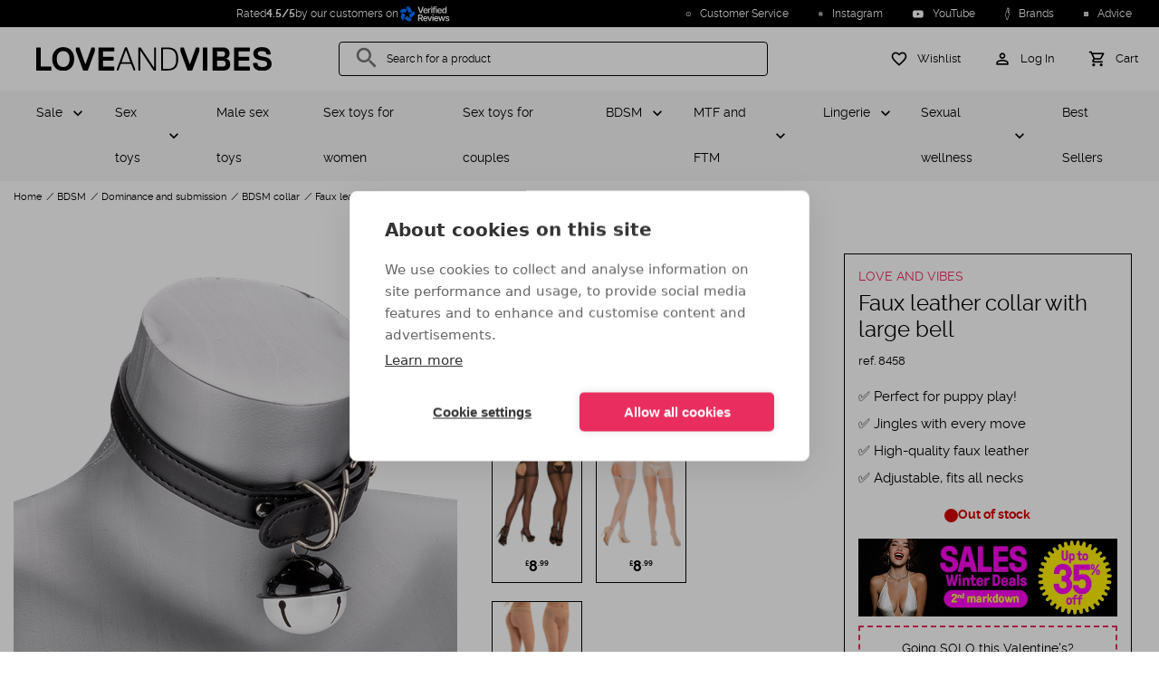

--- FILE ---
content_type: text/html; charset=UTF-8
request_url: https://www.loveandvibes.co.uk/faux-leather-collar-with-large-bell.html
body_size: 22776
content:

<!DOCTYPE html>

<html
        lang="en"
        data-sylius-locale="en_GB"
        data-sylius-currency-code="GBP"
        data-sylius-currency-symbol="£"
        data-sylius-channel="UK_WEB"
>
    <head>
        <meta charset="utf-8">
        <meta http-equiv="X-UA-Compatible" content="IE=edge">

        <meta content="width=device-width, initial-scale=1, maximum-scale=2, user-scalable=yes" name="viewport">

        <link rel="apple-touch-icon" sizes="180x180" href="/apple-touch-icon.png?v=ng9P5ReWXN">
        <link rel="icon" type="image/png" sizes="32x32" href="/favicon-32x32.png?v=ng9P5ReWXN">
        <link rel="icon" type="image/png" sizes="16x16" href="/favicon-16x16.png?v=ng9P5ReWXN">
        <link rel="mask-icon" href="/safari-pinned-tab.svg?v=ng9P5ReWXN" color="#000000">
        <link rel="shortcut icon" href="/favicon.ico?v=ng9P5ReWXN">
        <meta name="msapplication-TileColor" content="#ffffff">
        <meta name="theme-color" content="#ffffff">
        <link rel="manifest" href="/manifest.webmanifest?v=ng9P5ReWXN">

                <link rel="font" href="/build/loveandvibes/fonts/raleway-v4020-regular-webfont.woff2" />
        <link rel="font" href="/build/loveandvibes/fonts/raleway-v4020-bold-webfont.woff2" />
        <link rel="font" href="/build/loveandvibes/fonts/MaterialIcons-Regular-Outlined.woff2" />
        
            <title>Faux leather collar with large bell- LOVE AND VIBES</title>
<meta name="description" content="Let yourself be dominated in style with the Faux leather collar with large bell!
This collar is made of faux leather with a fuzzy lining for unbeatable comfort. The bell will jingle with your every movement, giving you a canine" />
<meta name="robots" content="index, follow" />
<meta property="product:price:amount" content="16.99" />
<meta property="product:price:currency" content="GBP" />
<meta property="og:title" content="Faux leather collar with large bell" />
<meta property="og:description" content="Let yourself be dominated in style with the Faux leather collar with large bell!
This collar is made of faux leather with a fuzzy lining for unbeatable comfort. The bell will jingle with your every movement, giving you a canine" />
<meta property="og:image" content="https://www.loveandvibes.co.uk/media/cache/tataragne_sylius_seo_facebook_og_image/e6/25/6fff244e0b2acb6da00ed0fa4fd3.png" />
<meta property="og:type" content="product" />
<meta property="og:url" content="https://www.loveandvibes.co.uk/faux-leather-collar-with-large-bell.html" />
<meta property="fb:app_id" content="494541224296809" />
<meta property="twitter:card" content="summary" />
<meta property="twitter:site" content="@loveandvibes" />
<meta property="twitter:title" content="Faux leather collar with large bell" />
<meta property="twitter:description" content="Let yourself be dominated in style with the Faux leather collar with large bell!
This collar is made of faux leather with a fuzzy lining for unbeatable comfort. The bell will jingle with your every movement, giving you a canine" />
<meta property="twitter:image" content="https://www.loveandvibes.co.uk/media/cache/tataragne_sylius_seo_facebook_og_image/e6/25/6fff244e0b2acb6da00ed0fa4fd3.png" />
<link rel="canonical" href="https://www.loveandvibes.co.uk/faux-leather-collar-with-large-bell.html" />


                    <link rel="stylesheet" href="/build/loveandvibes/product.9462a8d1.css">
    
        


        <script type="text/javascript">
                    window.dataLayer = window.dataLayer || [];

        window.dataLayer.push({
           channel: 'UK_WEB',
           locale: 'en_GB',
           currency: 'GBP',
           uemd5: 'd41d8cd98f00b204e9800998ecf8427e',
           ueb64: '',
                      visitorId: 'a8ca145a8e449a41',
                   });
        

        window.dataLayer.push({
        product: {
            name: 'Faux leather collar with large bell',
            code: '262400154',
            taxonAnalyticsName: '55-collars-leads',
            price: 0        },
        criteoEvent: {
            event: "viewItem",
            item: "262400154"
        }
    });
        </script>

        
    <script type="text/javascript">
        window.productListType = 'Product View - 262400154';
    </script>

                <script type="text/javascript">
    if ('serviceWorker' in navigator) {
        if (navigator.serviceWorker.controller) {
            console.log('[PWA Builder] active service worker found, no need to register');
        } else {
            // Register the ServiceWorker
            navigator.serviceWorker.register('/service-worker.js', {
                scope: '/'
            }).
            then(function(reg) {
                console.log('Service worker has been registered for scope: ' + reg.scope);
            });
        }
    }
</script>

                            <script src="/build/shop/shop-entry.e0f1b5bf.js" defer  ></script>            
                            <script src="/build/loveandvibes/runtime.b9d9fbea.js" defer  ></script>                            <script src="/build/loveandvibes/layout.7786f399.js" defer  ></script>            
            





            <script type="text/javascript">
                window.app = {
                    'sentry_dsn': 'aHR0cHM6Ly85YTY0MjI3ZTczYWY0NWNjMzdhMzk3ZmRlMmJlMTk0MUBvNDUwODgzMzc0NTQ2OTQ0MC5pbmdlc3QuZGUuc2VudHJ5LmlvLzQ1MDg4MzQxMjY4MjM1MDQ=',
                    'sib': {
                        'email': '',
                        'page': {
                            LOCALE: 'en_GB',
                            CHANNEL: 'SITE:UK',
                                                                            productCode: '262400154',
                            productName: 'Faux leather collar with large bell',
                            productUrl: 'https://www.loveandvibes.co.uk/faux-leather-collar-with-large-bell.html',
                                                                            }
                    }
                };
            </script>

            <script src="/translations/config.js" defer  ></script>            <script src="/translations/javascript/en_GB.js" defer  ></script>
            <!-- Google Tag Manager -->
            <script id="google-tag">(function(w,d,s,l,i){w[l]=w[l]||[];w[l].push({'gtm.start':
                        new Date().getTime(),event:'gtm.js'});var f=d.getElementsByTagName(s)[0],
                    j=d.createElement(s),dl=l!='dataLayer'?'&l='+l:'';j.async=true;j.src=
                    'https://www.googletagmanager.com/gtm.js?id='+i+dl;f.parentNode.insertBefore(j,f);
                })(window,document,'script','dataLayer', 'GTM-54FZP8P3');</script>
            <!-- End Google Tag Manager -->

        

            <script src="/build/loveandvibes/product.654d0af5.js" defer  ></script>        </head>
    <body id="body-element">
        <div class="overlay"></div>
        <div class="main-container">

                                                <div class="headline">
        <div class="headline-news" >
                <div class="rating-widget-small">
    Rated <strong>4.5/5</strong> by our customers on
    <a href="https://www.verified-reviews.co.uk/reviews/loveandvibes.co.uk" target="_blank" rel="nofollow">
        <img src="/bundles/loveandvibessyliusavisverifiesplugin/images/logo-white-gb.svg" loading="lazy" alt="See our reviews on the Verified Reviews website">
    </a>
</div>

        </div>
                    <div class="headline-links">
    
    <span class="headline-links-item "
          data-param="L2NvbnRhY3Q=" >
        <img src="/build/loveandvibes/images/ic-infos.622e1dee.svg" loading="lazy" alt="Customer Service" width="15" height="15"/>
        Customer Service
    </span>
        <span class="headline-links-item"
          data-param="aHR0cHM6Ly93d3cuaW5zdGFncmFtLmNvbS9sb3ZlYW5kdmliZXMv" >
        <img src="/build/loveandvibes/images/ic-instagram-d-white.b95d035e.svg" loading="lazy" alt="Instagram" width="15" height="15"/>
        Instagram
    </span>
    <span class="headline-links-item"
          data-param="aHR0cHM6Ly93d3cueW91dHViZS5jb20vY2hhbm5lbC9VQ2EyaW5wTDJUV2I5dUxDZDVFR01Ja2c=" >
        <img src="/build/loveandvibes/images/ic-youtube.66b9f616.svg" loading="lazy" alt="YouTube" width="15" height="15"/>
        YouTube
    </span>
    <span class="headline-links-item"
        data-param="L2JyYW5kcw==" >
        <img src="/build/loveandvibes/images/ic-brands.d3e00315.svg" loading="lazy" alt="Brands" width="15" height="15"/>
        Brands
    </span>
    <span class="headline-links-item"
          data-param="L2FkdmljZS5odG1s"  >
        <img src="/build/loveandvibes/images/ic-advice.4cf3babc.svg" loading="lazy" alt="Advice" width="15" height="15"/>
        Advice
    </span>
    
</div>
        </div>
                                                        <header class="main-header">
<div class="bloc-header">
    <div class="menu-column">
        <div class="menu-block text-center" id="menu-icon"
             aria-label="MENU"
             data-custom="CLOSE">
            <div class="menu-icon">
                <span class="bar1"></span>
                <span class="bar2"></span>
                <span class="bar3"></span>
            </div>
        </div>
    </div>
    <div class="logo-column">
        <a id="main-logo" class="link-logo" href="/" title="LOVE AND VIBES - Your adult toy and sexy lingerie store" >
                <img src="/logo/love-and-vibes-logo.svg" fetchpriority='high' alt="LOVE AND VIBES - Your adult toy and sexy lingerie store" width="100%" />
        </a>
    </div>
    <div id="search-column" class="search-column hide-mobile-tablet">
        <!-- Algolia seach -->
        
        <div class="search-box mdc-text-field mdc-text-field--outlined mdc-text-field--with-leading-icon" id="search-box">
            <i class="material-icons mdc-text-field__icon">search</i>
            <input id="search-loveandvibes" type="text" class="mdc-text-field__input" tabindex="1" >
            <label class="mdc-floating-label" for="search-loveandvibes">Search for a product</label>
            <div class="mdc-notched-outline">
                <svg>
                    <path class="mdc-notched-outline__path"/>
                </svg>
            </div>
            <div class="mdc-notched-outline__idle"></div>
            <div id="clear-search" class="search-actions-icon hidden">
                <i class="material-icons clear-search">
                    clear
                </i>
            </div>
        </div>
        <!-- /Algolia seach -->
    </div>
    <div class="right aligned icon-column">
        <div class="account-cart">
            <div class="bloc-icon hide-desktop">
                <a id="search-button" href="#">
                    <i class="material-icons">search</i>
                    <span class="hide-mobile-tablet">Search for a product</span>
                </a>
            </div>
            <div class="bloc-icon">
                <a id="wishlist-button" href="/wishlist">
                    <i class="material-icons">favorite_border</i>
                    <span class="hide-mobile-tablet">Wishlist</span>
                </a>
            </div>
            <div class="bloc-icon">
                                    <a href="/login" id="login-button-header">
                        <i class="material-icons">perm_identity</i>
                        <span class="hide-mobile-tablet">Log In</span>
                    </a>
                            </div>
            
<div id="sylius-cart-button" class="bloc-icon">
    <a href="/cart/" class="mini-cart-link" id="mini-cart-link" >
                <i class="material-icons">shopping_cart</i>
        <span class="hide-mobile-tablet">Cart</span>
    </a>
</div>
<div class="mini-cart-container hide empty" id="mini-cart-container">
            <div class="mini-cart-empty text-center">
            Your cart is empty.
            <span>0 article</span>
        </div>
    
</div>

        </div>
    </div>
    <div id="login-card" class="login-card hide ">
        <div class="login-container">
                            
<div class="login-connect">
    
    <div class="login-connect-sub-header">
            <div class="login-connect-sub-header-icons">
            <i class="material-icons person">person</i><i class="material-icons done">done</i>
        </div>
        <div class="login-connect-sub-header-title">I am already a customer</div>
</div>

    
    <form method="post" action="/login-check" class="form-login" novalidate="novalidate">
        <div class="mdc-text-field-helper-text">* Required Field</div>
        
                
    
    
    <div>
        <div  class="field mdc-text-field required ">
                        <label class="mdc-floating-label required" for="username">Email address</label><input type="text" id="username" name="_username" required="required" spellcheck="false" autocomplete="on" autocapitalize="off" autocorrect="off" inputmode="text" class="mdc-text-field__input" /><div class="mdc-line-ripple"></div>
        </div></div>
        
                
    
    
    <div>
        <div  class="field mdc-text-field required ">
                        <label class="mdc-floating-label required" for="password">Password</label><input type="password" id="password" name="_password" required="required" spellcheck="false" autocomplete="current-password" autocapitalize="off" autocorrect="off" inputmode="text" class="mdc-text-field__input" /><div class="mdc-line-ripple"></div>
        </div></div>

        
        <a href="/forgotten-password" class="login-connect-forgot-password">FORGOT YOUR PASSWORD?</a>
        <input type="hidden" name="_csrf_shop_security_token" value="778aecc722ffffd103.0aYuUD4VatoeuJQkEzblExAWRYceAZMrPiaNPxmwiwo.gv9gJ0YkPOt319pydkOGRF5kALVVb_hRZG3qUl3b_UmA4nlhfSVd7G_T2Q">

        <button type="submit" class="mdc-button mdc-button--raised login-connect-submit" >Log In</button>
    </form>
</div>

<div class="login-subscribe">
    <div class="login-subscribe-header">
    <i class="material-icons">person_add</i>
    <div class="login-subscribe-header-title">New customer ?</div>
</div>
<p class="login-subscribe-content">Create your own LOVE AND VIBES Customer Account to access your personal dashboard, check the status of your orders, organise your addresses, and take advantage of our exclusive offers.</p>
<a href="/register" class="mdc-button mdc-button--raised login-subscribe-submit">
    Register
</a>
</div>

                    </div>
    </div>
</div>
</header>
                                                            


<nav class="navigation" role="navigation" >
    <div class="menu-container">
        <div class="menu-container-items">
            <ul class="level-1">
                                                                                                                                            
                <li class="item children"  >
                    <a
            href="/sale.html"
            data-code="sale"
            class="parent"
    >
        Sale
    </a>
    
            <div class="item-wrapper">
                <div class="item-wrapper-title">
                    <div class="item-wrapper-title-back"></div>
                            <a
            href="/sale.html"
            data-code="sale"
            class="item-wrapper-title-link"
    >
        Sale
    </a>
    
                </div>
                <ul class="level-2">
                    <li class="item">
                                <span
            data-param-navigation="L3NhbGUuaHRtbA=="
            data-code="sale"
            class="see-all"
    >
        View all
    </span>
    
                    </li>
                                        
                                                        </ul>
            </div>
        </li>
        
                                                                                                                                                                                                                    
                <li class="item children"  >
                    <a
            href="/sex-toys.html"
            data-code="sextoys"
            class="parent"
    >
        Sex toys
    </a>
    
            <div class="item-wrapper">
                <div class="item-wrapper-title">
                    <div class="item-wrapper-title-back"></div>
                            <a
            href="/sex-toys.html"
            data-code="sextoys"
            class="item-wrapper-title-link"
    >
        Sex toys
    </a>
    
                </div>
                <ul class="level-2">
                    <li class="item">
                                <span
            data-param-navigation="L3NleC10b3lzLmh0bWw="
            data-code="sextoys"
            class="see-all"
    >
        View all
    </span>
    
                    </li>
                                                                                                    
                <li class="item children"  >
                    <span
            data-param-navigation="L21hbGUtbWFzdHVyYmF0aW9uLmh0bWw="
            data-code="male-masturbation"
            class="parent"
    >
        Male masturbation
    </span>
    
            <div class="item-wrapper">
                <div class="item-wrapper-title">
                    <div class="item-wrapper-title-back"></div>
                            <a
            href="/male-masturbation.html"
            data-code="male-masturbation"
            class="item-wrapper-title-link"
    >
        Male masturbation
    </a>
    
                </div>
                <ul class="level-3">
                    <li class="item">
                                <span
            data-param-navigation="L21hbGUtbWFzdHVyYmF0aW9uLmh0bWw="
            data-code="male-masturbation"
            class="see-all"
    >
        View all
    </span>
    
                    </li>
                                                                                                    
                <li
            class="item"
            
            >
                    <span
            data-param-navigation="L3NleC10b3lzLWZvci1tZW4vbWFzdHVyYmF0b3JzLXBvY2tldC12YWdpbmFzLmh0bWw="
            data-code="masturbators-pocket-vaginas-men"
            class="child"
    >
        Male masturbator
    </span>
    
                                </li>
    
                                                                                                        
                <li
            class="item"
            
            >
                    <span
            data-param-navigation="L3NleC10b3lzLWZvci1tZW4vcG9ja2V0LXZhZ2luYXMuaHRtbA=="
            data-code="pocket-vaginas"
            class="child"
    >
        Pocket pussy
    </span>
    
                                </li>
    
                                                                                                        
                <li
            class="item"
            
            >
                    <span
            data-param-navigation="L3NleC10b3lzLWZvci1tZW4vcmVhbGlzdGljLXZhZ2luYXMtYXNzZXMuaHRtbA=="
            data-code="realistic-vaginas-asses-men"
            class="child"
    >
        Realistic ass and torso
    </span>
    
                                </li>
    
                                                                                                        
                <li
            class="item"
            
            >
                    <span
            data-param-navigation="L2Jsb3dqb2ItdG95Lmh0bWw="
            data-code="blowjob-toy"
            class="child"
    >
        Blowjob toy
    </span>
    
                                </li>
    
                                                                                                        
                <li
            class="item"
            
            >
                    <span
            data-param-navigation="L2FydGlmaWNpYWwtdmFnaW5hLmh0bWw="
            data-code="artificial-vagina"
            class="child"
    >
        Artificial vagina
    </span>
    
                                </li>
    
                                            
                                                        </ul>
            </div>
        </li>
        
                                                                                                        
                <li class="item children"  >
                    <span
            data-param-navigation="L3NleC1kb2xsLmh0bWw="
            data-code="sex-doll"
            class="parent"
    >
        Sex doll
    </span>
    
            <div class="item-wrapper">
                <div class="item-wrapper-title">
                    <div class="item-wrapper-title-back"></div>
                            <a
            href="/sex-doll.html"
            data-code="sex-doll"
            class="item-wrapper-title-link"
    >
        Sex doll
    </a>
    
                </div>
                <ul class="level-3">
                    <li class="item">
                                <span
            data-param-navigation="L3NleC1kb2xsLmh0bWw="
            data-code="sex-doll"
            class="see-all"
    >
        View all
    </span>
    
                    </li>
                                                                                                    
                <li
            class="item"
            
            >
                    <span
            data-param-navigation="L3NleC10b3lzLWZvci1tZW4vcmVhbGlzdGljLXNleC1kb2xscy5odG1s"
            data-code="realistic-sex-dolls-men"
            class="child"
    >
        Blow up doll
    </span>
    
                                </li>
    
                                                                                                        
                <li
            class="item"
            
            >
                    <span
            data-param-navigation="L3NleC10b3lzLWZvci1tZW4vcmVhbGlzdGljLWRvbGxzLmh0bWw="
            data-code="silicone-dolls"
            class="child"
    >
        Realistic sex doll
    </span>
    
                                </li>
    
                                                                                                        
                <li
            class="item"
            
            >
                    <span
            data-param-navigation="L3NleC1kb2xsL3NleC1kb2xsLWNsb3RoaW5nLmh0bWw="
            data-code="sex-doll-clothing"
            class="child"
    >
        Sex doll clothing
    </span>
    
                                </li>
    
                                            
                                                        </ul>
            </div>
        </li>
        
                                                                                                        
                <li class="item children"  >
                    <span
            data-param-navigation="L3NleC10b3lzLWZvci13b21lbi9saWZlbGlrZS1kaWxkb3MuaHRtbA=="
            data-code="lifelike-dildos-women"
            class="parent"
    >
        Dildo
    </span>
    
            <div class="item-wrapper">
                <div class="item-wrapper-title">
                    <div class="item-wrapper-title-back"></div>
                            <a
            href="/sex-toys-for-women/lifelike-dildos.html"
            data-code="lifelike-dildos-women"
            class="item-wrapper-title-link"
    >
        Dildo
    </a>
    
                </div>
                <ul class="level-3">
                    <li class="item">
                                <span
            data-param-navigation="L3NleC10b3lzLWZvci13b21lbi9saWZlbGlrZS1kaWxkb3MuaHRtbA=="
            data-code="lifelike-dildos-women"
            class="see-all"
    >
        View all
    </span>
    
                    </li>
                                                                                                    
                <li
            class="item"
            
            >
                    <span
            data-param-navigation="L3NleC10b3lzLWZvci1jb3VwbGVzL3N0cmFwLW9ucy5odG1s"
            data-code="strap-ons-couples"
            class="child"
    >
        Strap on
    </span>
    
                                </li>
    
                                                                                                        
                <li
            class="item"
            
            >
                    <span
            data-param-navigation="L2RyYWdvbi1kaWxkby5odG1s"
            data-code="dragon-dildo"
            class="child"
    >
        Dragon dildo
    </span>
    
                                </li>
    
                                                                                                        
                <li
            class="item"
            
            >
                    <span
            data-param-navigation="L3RocnVzdGluZy1kaWxkby5odG1s"
            data-code="thrusting-dildo"
            class="child"
    >
        Thrusting dildo
    </span>
    
                                </li>
    
                                                                                                        
                <li
            class="item"
            
            >
                    <span
            data-param-navigation="L2FuYWwtZGlsZG8uaHRtbA=="
            data-code="anal-dildo"
            class="child"
    >
        Anal dildo
    </span>
    
                                </li>
    
                                                                                                        
                <li
            class="item"
            
            >
                    <span
            data-param-navigation="L2hvcnNlLWRpbGRvLmh0bWw="
            data-code="horse-dildo"
            class="child"
    >
        Horse dildo
    </span>
    
                                </li>
    
                                                                                                        
                <li
            class="item"
            
            >
                    <span
            data-param-navigation="L2RvdWJsZS1lbmRlZC1kaWxkby5odG1s"
            data-code="double-ended-dildo"
            class="child"
    >
        Double ended dildo
    </span>
    
                                </li>
    
                                                                                                        
                <li
            class="item"
            
            >
                    <span
            data-param-navigation="L3JlYWxpc3RpYy1kaWxkby5odG1s"
            data-code="realistic-dildo"
            class="child"
    >
        Realistic dildo
    </span>
    
                                </li>
    
                                                                                                        
                <li
            class="item"
            
            >
                    <span
            data-param-navigation="L2dsYXNzLWRpbGRvLmh0bWw="
            data-code="glass-dildos-women"
            class="child"
    >
        Glass dildo
    </span>
    
                                </li>
    
                                                                                                        
                <li
            class="item"
            
            >
                    <span
            data-param-navigation="L2VqYWN1bGF0aW5nLWRpbGRvLmh0bWw="
            data-code="ejaculating-dildo"
            class="child"
    >
        Ejaculating dildo
    </span>
    
                                </li>
    
                                                                                                        
                <li
            class="item"
            
            >
                    <span
            data-param-navigation="L2xhcmdlLWRpbGRvLmh0bWw="
            data-code="large-dildo"
            class="child"
    >
        Large dildo
    </span>
    
                                </li>
    
                                                                                                        
                <li
            class="item"
            
            >
                    <span
            data-param-navigation="L3ZpYnJhdGluZy1kaWxkby5odG1s"
            data-code="vibrating-dildo"
            class="child"
    >
        Vibrating dildo
    </span>
    
                                </li>
    
                                                                                                        
                <li
            class="item"
            
            >
                    <span
            data-param-navigation="L3N1Y3Rpb24tY3VwLWRpbGRvLmh0bWw="
            data-code="suction-cup-dildo"
            class="child"
    >
        Suction cup dildo
    </span>
    
                                </li>
    
                                                                                                        
                <li
            class="item"
            
            >
                    <span
            data-param-navigation="L2NoZWFwLWRpbGRvcy5odG1s"
            data-code="cheap-dildo"
            class="child"
    >
        Cheap dildos
    </span>
    
                                </li>
    
                                            
                                                        </ul>
            </div>
        </li>
        
                                                                                                        
                <li class="item children"  >
                    <span
            data-param-navigation="L3NleC10b3lzLWZvci1jb3VwbGVzL2J1dHQtcGx1Z3MuaHRtbA=="
            data-code="butt-plugs-couples"
            class="parent"
    >
        Butt plug
    </span>
    
            <div class="item-wrapper">
                <div class="item-wrapper-title">
                    <div class="item-wrapper-title-back"></div>
                            <a
            href="/sex-toys-for-couples/butt-plugs.html"
            data-code="butt-plugs-couples"
            class="item-wrapper-title-link"
    >
        Butt plug
    </a>
    
                </div>
                <ul class="level-3">
                    <li class="item">
                                <span
            data-param-navigation="L3NleC10b3lzLWZvci1jb3VwbGVzL2J1dHQtcGx1Z3MuaHRtbA=="
            data-code="butt-plugs-couples"
            class="see-all"
    >
        View all
    </span>
    
                    </li>
                                                                                                    
                <li
            class="item"
            
            >
                    <span
            data-param-navigation="L2FuYWwtYmVhZHMuaHRtbA=="
            data-code="anal-beads"
            class="child"
    >
        Anal beads
    </span>
    
                                </li>
    
                                                                                                        
                <li
            class="item"
            
            >
                    <span
            data-param-navigation="L3RhaWwtYnV0dC1wbHVnLmh0bWw="
            data-code="tail-butt-plug"
            class="child"
    >
        Tail butt plug
    </span>
    
                                </li>
    
                                                                                                        
                <li
            class="item"
            
            >
                    <span
            data-param-navigation="L3ZpYnJhdGluZy1idXR0LXBsdWcuaHRtbA=="
            data-code="vibrating-butt-plug"
            class="child"
    >
        Vibrating butt plug
    </span>
    
                                </li>
    
                                                                                                        
                <li
            class="item"
            
            >
                    <span
            data-param-navigation="L2luZmxhdGFibGUtYnV0dC1wbHVnLmh0bWw="
            data-code="inflatable-butt-plug"
            class="child"
    >
        Inflatable butt plug
    </span>
    
                                </li>
    
                                                                                                        
                <li
            class="item"
            
            >
                    <span
            data-param-navigation="L2dsYXNzLWJ1dHQtcGx1Zy5odG1s"
            data-code="glass-butt-plug"
            class="child"
    >
        Glass butt plug
    </span>
    
                                </li>
    
                                                                                                        
                <li
            class="item"
            
            >
                    <span
            data-param-navigation="L21hbGUtYnV0dC1wbHVnLmh0bWw="
            data-code="male-butt-plug"
            class="child"
    >
        Male butt plug
    </span>
    
                                </li>
    
                                                                                                        
                <li
            class="item"
            
            >
                    <span
            data-param-navigation="L2xhcmdlLWJ1dHQtcGx1Zy5odG1s"
            data-code="large-butt-plug"
            class="child"
    >
        Large butt plug
    </span>
    
                                </li>
    
                                                                                                        
                <li
            class="item"
            
            >
                    <span
            data-param-navigation="L3NleC10b3lzLWZvci1jb3VwbGVzL3Jvc2VidWQtamV3ZWxsZWQtYnV0dC1wbHVnLmh0bWw="
            data-code="rosebud-jewelled-butt-plug-couples"
            class="child"
    >
        Jewel butt plug
    </span>
    
                                </li>
    
                                                                                                        
                <li
            class="item"
            
            >
                    <span
            data-param-navigation="L21ldGFsLWJ1dHQtcGx1Zy5odG1s"
            data-code="metal-butt-plug"
            class="child"
    >
        Metal butt plug
    </span>
    
                                </li>
    
                                                                                                        
                <li
            class="item"
            
            >
                    <span
            data-param-navigation="L2J1dHQtcGx1Z3MtZm9yLXdvbWVuLmh0bWw="
            data-code="butt-plugs-for-women"
            class="child"
    >
        Butt plugs for women
    </span>
    
                                </li>
    
                                            
                                                        </ul>
            </div>
        </li>
        
                                                                                                        
                <li class="item children"  >
                    <span
            data-param-navigation="L3NleC10b3lzLWZvci13b21lbi92aWJyYXRvcnMuaHRtbA=="
            data-code="vibrators-women"
            class="parent"
    >
        Vibrator
    </span>
    
            <div class="item-wrapper">
                <div class="item-wrapper-title">
                    <div class="item-wrapper-title-back"></div>
                            <a
            href="/sex-toys-for-women/vibrators.html"
            data-code="vibrators-women"
            class="item-wrapper-title-link"
    >
        Vibrator
    </a>
    
                </div>
                <ul class="level-3">
                    <li class="item">
                                <span
            data-param-navigation="L3NleC10b3lzLWZvci13b21lbi92aWJyYXRvcnMuaHRtbA=="
            data-code="vibrators-women"
            class="see-all"
    >
        View all
    </span>
    
                    </li>
                                                                                                    
                <li
            class="item"
            
            >
                    <span
            data-param-navigation="L3NleC10b3lzLWZvci13b21lbi9yYWJiaXQtdmlicmF0b3JzLmh0bWw="
            data-code="rabbit-vibrators-women"
            class="child"
    >
        Rabbit vibrator
    </span>
    
                                </li>
    
                                                                                                        
                <li
            class="item"
            
            >
                    <span
            data-param-navigation="L2J1bGxldC12aWJyYXRvci5odG1s"
            data-code="bullet-vibrator"
            class="child"
    >
        Bullet vibrator
    </span>
    
                                </li>
    
                                                                                                        
                <li
            class="item"
            
            >
                    <span
            data-param-navigation="L3NleC10b3lzLWZvci13b21lbi9mYW50YXN5LXdhbmQtdmlicmF0b3JzLmh0bWw="
            data-code="fantasy-wand-vibrators-women"
            class="child"
    >
        Wand vibrator
    </span>
    
                                </li>
    
                                                                                                        
                <li
            class="item"
            
            >
                    <span
            data-param-navigation="L2ctc3BvdC12aWJyYXRvci5odG1s"
            data-code="g-spot-vibrator"
            class="child"
    >
        G-spot vibrator
    </span>
    
                                </li>
    
                                                                                                        
                <li
            class="item"
            
            >
                    <span
            data-param-navigation="L2FuYWwtdmlicmF0b3IuaHRtbA=="
            data-code="anal-vibrator"
            class="child"
    >
        Anal vibrator
    </span>
    
                                </li>
    
                                                                                                        
                <li
            class="item"
            
            >
                    <span
            data-param-navigation="L21hbGUtdmlicmF0b3IuaHRtbA=="
            data-code="male-vibrator"
            class="child"
    >
        Male vibrator
    </span>
    
                                </li>
    
                                                                                                        
                <li
            class="item"
            
            >
                    <span
            data-param-navigation="L3RocnVzdGluZy12aWJyYXRvci5odG1s"
            data-code="thrusting-vibrator"
            class="child"
    >
        Thrusting vibrator
    </span>
    
                                </li>
    
                                                                                                        
                <li
            class="item"
            
            >
                    <span
            data-param-navigation="L3NpbGVudC12aWJyYXRvci5odG1s"
            data-code="silent-vibrator"
            class="child"
    >
        Silent vibrator
    </span>
    
                                </li>
    
                                                                                                        
                <li
            class="item"
            
            >
                    <span
            data-param-navigation="L2NsaXQtdmlicmF0b3IuaHRtbA=="
            data-code="clit-vibrator"
            class="child"
    >
        Clit vibrator
    </span>
    
                                </li>
    
                                            
                                                        </ul>
            </div>
        </li>
        
                                                                                                        
                <li class="item children"  >
                    <span
            data-param-navigation="L3ZhZ2luYWwtc3RpbXVsYXRvci5odG1s"
            data-code="vaginal-stimulator"
            class="parent"
    >
        Vaginal stimulator
    </span>
    
            <div class="item-wrapper">
                <div class="item-wrapper-title">
                    <div class="item-wrapper-title-back"></div>
                            <a
            href="/vaginal-stimulator.html"
            data-code="vaginal-stimulator"
            class="item-wrapper-title-link"
    >
        Vaginal stimulator
    </a>
    
                </div>
                <ul class="level-3">
                    <li class="item">
                                <span
            data-param-navigation="L3ZhZ2luYWwtc3RpbXVsYXRvci5odG1s"
            data-code="vaginal-stimulator"
            class="see-all"
    >
        View all
    </span>
    
                    </li>
                                                                                                    
                <li
            class="item"
            
            >
                    <span
            data-param-navigation="L2tlZ2VsLWV4ZXJjaXNlcy5odG1s"
            data-code="kegel-exercises"
            class="child"
    >
        Kegel exercises
    </span>
    
                                </li>
    
                                                                                                        
                <li
            class="item"
            
            >
                    <span
            data-param-navigation="L3NleC10b3lzLWZvci1jb3VwbGVzL3ZpYnJhdGluZy1sb3ZlLWVnZ3MuaHRtbA=="
            data-code="vibrating-love-eggs-couples"
            class="child"
    >
        Love egg
    </span>
    
                                </li>
    
                                                                                                        
                <li
            class="item"
            
            >
                    <span
            data-param-navigation="L3NleC10b3lzLWZvci13b21lbi9iZW4td2EtYmFsbHMuaHRtbA=="
            data-code="ben-wa-balls-women"
            class="child"
    >
        Ben Wa balls
    </span>
    
                                </li>
    
                                            
                                                        </ul>
            </div>
        </li>
        
                                                                                                        
                <li class="item children"  >
                    <span
            data-param-navigation="L3B1bXAtZW5sYXJnZXIuaHRtbA=="
            data-code="pump-enlarger"
            class="parent"
    >
        Pump and enlarger
    </span>
    
            <div class="item-wrapper">
                <div class="item-wrapper-title">
                    <div class="item-wrapper-title-back"></div>
                            <a
            href="/pump-enlarger.html"
            data-code="pump-enlarger"
            class="item-wrapper-title-link"
    >
        Pump and enlarger
    </a>
    
                </div>
                <ul class="level-3">
                    <li class="item">
                                <span
            data-param-navigation="L3B1bXAtZW5sYXJnZXIuaHRtbA=="
            data-code="pump-enlarger"
            class="see-all"
    >
        View all
    </span>
    
                    </li>
                                                                                                    
                <li
            class="item"
            
            >
                    <span
            data-param-navigation="L3NleC10b3lzLWZvci1tZW4vcGVuaXMtcHVtcHMtZW5sYXJnZXJzLmh0bWw="
            data-code="penis-pumps-enlargers-men"
            class="child"
    >
        Penis pump
    </span>
    
                                </li>
    
                                                                                                        
                <li
            class="item"
            
            >
                    <span
            data-param-navigation="L3NleC10b3lzLWZvci13b21lbi9uaXBwbGUtYnJlYXN0LXBsYXkuaHRtbA=="
            data-code="breast-play-pump-toys-women"
            class="child"
    >
        Nipple suckers
    </span>
    
                                </li>
    
                                                                                                        
                <li
            class="item"
            
            >
                    <span
            data-param-navigation="L3B1c3N5LXB1bXAuaHRtbA=="
            data-code="pussy-pump"
            class="child"
    >
        Pussy pump
    </span>
    
                                </li>
    
                                                                                                        
                <li
            class="item"
            
            >
                    <span
            data-param-navigation="L2NsaXQtcHVtcC5odG1s"
            data-code="clit-pump"
            class="child"
    >
        Clit pump
    </span>
    
                                </li>
    
                                            
                                                        </ul>
            </div>
        </li>
        
                                                                                                        
                <li
            class="item"
            
            >
                    <span
            data-param-navigation="L3NleC10b3lzLWZvci13b21lbi9zZXgtbWFjaGluZXMuaHRtbA=="
            data-code="sex-machines"
            class="child"
    >
        Sex machine
    </span>
    
                                                <span
            data-param-navigation="L3NleC10b3lzLWZvci13b21lbi9zZXgtbWFjaGluZXMuaHRtbA=="
            data-code="sex-machines"
            class="see-all"
    >
        View all
    </span>
    
                    </li>
    
                                                                                                        
                <li class="item children"  >
                    <span
            data-param-navigation="L3NleC10b3lzLWZvci1tZW4vY29jay1yaW5ncy5odG1s"
            data-code="cock-rings-men"
            class="parent"
    >
        Cock ring
    </span>
    
            <div class="item-wrapper">
                <div class="item-wrapper-title">
                    <div class="item-wrapper-title-back"></div>
                            <a
            href="/sex-toys-for-men/cock-rings.html"
            data-code="cock-rings-men"
            class="item-wrapper-title-link"
    >
        Cock ring
    </a>
    
                </div>
                <ul class="level-3">
                    <li class="item">
                                <span
            data-param-navigation="L3NleC10b3lzLWZvci1tZW4vY29jay1yaW5ncy5odG1s"
            data-code="cock-rings-men"
            class="see-all"
    >
        View all
    </span>
    
                    </li>
                                                                                                    
                <li
            class="item"
            
            >
                    <span
            data-param-navigation="L3NleC10b3lzLWZvci1jb3VwbGVzL3ZpYnJhdGluZy1jb2NrLXJpbmdzLmh0bWw="
            data-code="vibrating-cock-rings-couples"
            class="child"
    >
        Vibrating cock ring
    </span>
    
                                </li>
    
                                                                                                        
                <li
            class="item"
            
            >
                    <span
            data-param-navigation="L21ldGFsLWNvY2stcmluZy5odG1s"
            data-code="metal-cock-ring"
            class="child"
    >
        Metal cock ring
    </span>
    
                                </li>
    
                                                                                                        
                <li
            class="item"
            
            >
                    <span
            data-param-navigation="L3NpbGljb25lLWNvY2stcmluZy5odG1s"
            data-code="silicone-cock-ring"
            class="child"
    >
        Silicone cock ring
    </span>
    
                                </li>
    
                                            
                                                        </ul>
            </div>
        </li>
        
                                                                                                        
                <li class="item children"  >
                    <span
            data-param-navigation="L3NleC10b3lzLWZvci1tZW4vcHJvc3RhdGUtc3RpbXVsYXRvcnMuaHRtbA=="
            data-code="prostate-stimulators-men"
            class="parent"
    >
        Prostate massager
    </span>
    
            <div class="item-wrapper">
                <div class="item-wrapper-title">
                    <div class="item-wrapper-title-back"></div>
                            <a
            href="/sex-toys-for-men/prostate-stimulators.html"
            data-code="prostate-stimulators-men"
            class="item-wrapper-title-link"
    >
        Prostate massager
    </a>
    
                </div>
                <ul class="level-3">
                    <li class="item">
                                <span
            data-param-navigation="L3NleC10b3lzLWZvci1tZW4vcHJvc3RhdGUtc3RpbXVsYXRvcnMuaHRtbA=="
            data-code="prostate-stimulators-men"
            class="see-all"
    >
        View all
    </span>
    
                    </li>
                                                                                                    
                <li
            class="item"
            
            >
                    <span
            data-param-navigation="L3ZpYnJhdGluZy1wcm9zdGF0ZS1tYXNzYWdlci5odG1s"
            data-code="vibrating-prostate-massager"
            class="child"
    >
        Vibrating prostate massager
    </span>
    
                                </li>
    
                                                                                                        
                <li
            class="item"
            
            >
                    <span
            data-param-navigation="L3RocnVzdGluZy1wcm9zdGF0ZS1tYXNzYWdlci5odG1s"
            data-code="thrusting-prostate-massager"
            class="child"
    >
        Thrusting prostate massager
    </span>
    
                                </li>
    
                                            
                                                        </ul>
            </div>
        </li>
        
                                                                                                        
                <li class="item children"  >
                    <span
            data-param-navigation="L3NleC10b3lzLWZvci13b21lbi9jbGl0b3JhbC1zdGltdWxhdG9ycy1taW5pLXZpYnJhdG9ycy5odG1s"
            data-code="clitoral-stimulators-mini-vibrators-women"
            class="parent"
    >
        Clitoral stimulator
    </span>
    
            <div class="item-wrapper">
                <div class="item-wrapper-title">
                    <div class="item-wrapper-title-back"></div>
                            <a
            href="/sex-toys-for-women/clitoral-stimulators-mini-vibrators.html"
            data-code="clitoral-stimulators-mini-vibrators-women"
            class="item-wrapper-title-link"
    >
        Clitoral stimulator
    </a>
    
                </div>
                <ul class="level-3">
                    <li class="item">
                                <span
            data-param-navigation="L3NleC10b3lzLWZvci13b21lbi9jbGl0b3JhbC1zdGltdWxhdG9ycy1taW5pLXZpYnJhdG9ycy5odG1s"
            data-code="clitoral-stimulators-mini-vibrators-women"
            class="see-all"
    >
        View all
    </span>
    
                    </li>
                                                                                                    
                <li
            class="item"
            
            >
                    <span
            data-param-navigation="L3NleC10b3lzLWZvci13b21lbi92aWJyYXRpbmcta25pY2tlcnMuaHRtbA=="
            data-code="vibrating-knickers-women"
            class="child"
    >
        Vibrating panties
    </span>
    
                                </li>
    
                                                                                                                                                                                
                                                        </ul>
            </div>
        </li>
        
                                                                                                        
                <li
            class="item"
            
            >
                    <span
            data-param-navigation="L3NleC10b3lzLWZvci1tZW4vcGVuaXMtZXh0ZW5zaW9ucy1zbGVldmVzLmh0bWw="
            data-code="penis-extensions-sleeves-men"
            class="child"
    >
        Penis sleeve
    </span>
    
                                                <span
            data-param-navigation="L3NleC10b3lzLWZvci1tZW4vcGVuaXMtZXh0ZW5zaW9ucy1zbGVldmVzLmh0bWw="
            data-code="penis-extensions-sleeves-men"
            class="see-all"
    >
        View all
    </span>
    
                    </li>
    
                                            
                                                            <li class="menu-selection" style="grid-row: 1 / 3" >
                        <div>Other categories</div>
                        <ul>
                                                                                    <li
                                    >
                                            <span
            data-param-navigation="L25ldy1zZXgtdG95cy5odG1s"
            data-code="new-sextoys"
            class="selection"
    >
        New arrivals - Sex toys
    </span>
    
                                </li>
                                                                                                                <li
                                    >
                                            <span
            data-param-navigation="L3NwZWNpYWwtb2ZmZXJzL3NleC10b3ktcGFja3MtYW5kLWdpZnQtc2V0cy5odG1s"
            data-code="gift-sets"
            class="selection"
    >
        Sex toy set
    </span>
    
                                </li>
                                                                                                                <li
                                    >
                                            <span
            data-param-navigation="L2FuYWwtdG95cy5odG1s"
            data-code="anal-toys"
            class="selection"
    >
        Anal toys
    </span>
    
                                </li>
                                                                                                                <li
                                    >
                                            <span
            data-param-navigation="L2NoZWFwLXNleC10b3lzLmh0bWw="
            data-code="cheap-sex-toys"
            class="selection"
    >
        Cheap sex toys
    </span>
    
                                </li>
                                                                                                                <li
                                    >
                                            <span
            data-param-navigation="L3NleC10b3lzLWZvci1tZW4vc2V4LXRveXMtZ2F5LW1lbi5odG1s"
            data-code="sex-toys-for-gay-men"
            class="selection"
    >
        Sex toys for gay men
    </span>
    
                                </li>
                                                                                                                <li
                                    >
                                            <span
            data-param-navigation="L3NleC10b3lzLWZvci1iZWdpbm5lcnMuaHRtbA=="
            data-code="sextoy-for-beginners"
            class="selection"
    >
        Sex toys for beginners
    </span>
    
                                </li>
                                                                                                                <li
                                    >
                                            <span
            data-param-navigation="L2JsdWV0b290aC12aWJyYXRvci5odG1s"
            data-code="app-controlled-vibrators"
            class="selection"
    >
        App-controlled vibrators
    </span>
    
                                </li>
                                                                            </ul>
                    </li>
                                    </ul>
            </div>
        </li>
        
                                                                        
                <li
            class="item"
            
            >
                    <a
            href="/sex-toys-for-men.html"
            data-code="sex-toys-for-men"
            class="child"
    >
        Male sex toys
    </a>
    
                                </li>
    
                                                                        
                <li
            class="item"
            
            >
                    <a
            href="/sex-toys-for-women.html"
            data-code="sex-toys-for-women"
            class="child"
    >
        Sex toys for women
    </a>
    
                                </li>
    
                                                                        
                <li
            class="item"
            
            >
                    <a
            href="/sex-toys-for-couples.html"
            data-code="sex-toys-for-couples"
            class="child"
    >
        Sex toys for couples
    </a>
    
                                </li>
    
                                                                        
                <li class="item children"  >
                    <a
            href="/bondage-fetish.html"
            data-code="fetish-bdsm"
            class="parent"
    >
        BDSM
    </a>
    
            <div class="item-wrapper">
                <div class="item-wrapper-title">
                    <div class="item-wrapper-title-back"></div>
                            <a
            href="/bondage-fetish.html"
            data-code="fetish-bdsm"
            class="item-wrapper-title-link"
    >
        BDSM
    </a>
    
                </div>
                <ul class="level-2">
                    <li class="item">
                                <span
            data-param-navigation="L2JvbmRhZ2UtZmV0aXNoLmh0bWw="
            data-code="fetish-bdsm"
            class="see-all"
    >
        View all
    </span>
    
                    </li>
                                                                                                    
                <li class="item children"  >
                    <span
            data-param-navigation="L2JvbmRhZ2UtZGlzY2lwbGluZS5odG1s"
            data-code="bondage-discipline"
            class="parent"
    >
        Bondage and discipline
    </span>
    
            <div class="item-wrapper">
                <div class="item-wrapper-title">
                    <div class="item-wrapper-title-back"></div>
                            <a
            href="/bondage-discipline.html"
            data-code="bondage-discipline"
            class="item-wrapper-title-link"
    >
        Bondage and discipline
    </a>
    
                </div>
                <ul class="level-3">
                    <li class="item">
                                <span
            data-param-navigation="L2JvbmRhZ2UtZGlzY2lwbGluZS5odG1s"
            data-code="bondage-discipline"
            class="see-all"
    >
        View all
    </span>
    
                    </li>
                                                                                                    
                <li
            class="item"
            
            >
                    <span
            data-param-navigation="L2JvbmRhZ2UtZmV0aXNoL2N1ZmZzLmh0bWw="
            data-code="cuffs"
            class="child"
    >
        Handcuffs
    </span>
    
                                </li>
    
                                                                                                        
                <li
            class="item"
            
            >
                    <span
            data-param-navigation="L3NleC1zd2luZy5odG1s"
            data-code="sex-swing"
            class="child"
    >
        Sex swing
    </span>
    
                                </li>
    
                                                                                                        
                <li
            class="item"
            
            >
                    <span
            data-param-navigation="L2JvbmRhZ2UtZmV0aXNoL3Jlc3RyYWludHMuaHRtbA=="
            data-code="restraints"
            class="child"
    >
        Spreader bar
    </span>
    
                                </li>
    
                                                                                                        
                <li
            class="item"
            
            >
                    <span
            data-param-navigation="L3JvcGUtYm9uZGFnZS5odG1s"
            data-code="rope-bondage"
            class="child"
    >
        Bondage rope
    </span>
    
                                </li>
    
                                                                                                        
                <li
            class="item"
            
            >
                    <span
            data-param-navigation="L2JvbmRhZ2UtZmV0aXNoL2JvbmRhZ2Uta2l0cy5odG1s"
            data-code="bondage-kits"
            class="child"
    >
        Bondage kit
    </span>
    
                                </li>
    
                                                                                                        
                <li
            class="item"
            
            >
                    <span
            data-param-navigation="L2FybWJpbmRlci5odG1s"
            data-code="armbinder"
            class="child"
    >
        Armbinder
    </span>
    
                                </li>
    
                                                                                                        
                <li
            class="item"
            
            >
                    <span
            data-param-navigation="L2JvbmRhZ2UtZmV0aXNoL2JhbGwtbW91dGgtZ2Fncy5odG1s"
            data-code="ball-mouth-gags"
            class="child"
    >
        Gag ball
    </span>
    
                                </li>
    
                                            
                                                        </ul>
            </div>
        </li>
        
                                                                                                        
                <li class="item children"  >
                    <span
            data-param-navigation="L3NhZG9tYXNvY2hpc20uaHRtbA=="
            data-code="sadomasochism"
            class="parent"
    >
        Sadomasochism
    </span>
    
            <div class="item-wrapper">
                <div class="item-wrapper-title">
                    <div class="item-wrapper-title-back"></div>
                            <a
            href="/sadomasochism.html"
            data-code="sadomasochism"
            class="item-wrapper-title-link"
    >
        Sadomasochism
    </a>
    
                </div>
                <ul class="level-3">
                    <li class="item">
                                <span
            data-param-navigation="L3NhZG9tYXNvY2hpc20uaHRtbA=="
            data-code="sadomasochism"
            class="see-all"
    >
        View all
    </span>
    
                    </li>
                                                                                                    
                <li
            class="item"
            
            >
                    <span
            data-param-navigation="L2JvbmRhZ2UtZmV0aXNoL2Zsb2dnZXJzLXBhZGRsZXMtd2hpcHMuaHRtbA=="
            data-code="floggers-paddles-whips"
            class="child"
    >
        Riding crop, flogger and whip
    </span>
    
                                </li>
    
                                                                                                        
                <li
            class="item"
            
            >
                    <span
            data-param-navigation="L3NleC10b3lzLWZvci1jb3VwbGVzL2VsZWN0cm8tc3RpbXVsYXRpb24tdG95cy5odG1s"
            data-code="electro-stimulation-toys-couples"
            class="child"
    >
        Estim
    </span>
    
                                </li>
    
                                                                                                        
                <li
            class="item"
            
            >
                    <span
            data-param-navigation="L2JhbGwtc3RyZXRjaGVyLmh0bWw="
            data-code="ball-stretcher"
            class="child"
    >
        Ball stretcher
    </span>
    
                                </li>
    
                                                                                                        
                <li
            class="item"
            
            >
                    <span
            data-param-navigation="L2Jkc20tcGFkZGxlLmh0bWw="
            data-code="paddle"
            class="child"
    >
        BDSM paddle
    </span>
    
                                </li>
    
                                                                                                        
                <li
            class="item"
            
            >
                    <span
            data-param-navigation="L2JvbmRhZ2UtZmV0aXNoL25pcHBsZS1jbGFtcHMuaHRtbA=="
            data-code="nipple-clamps"
            class="child"
    >
        Nipple clamps
    </span>
    
                                </li>
    
                                                                                                        
                <li
            class="item"
            
            >
                    <span
            data-param-navigation="L3ZhZ2luYS1jbGFtcC5odG1s"
            data-code="vagina-clamp"
            class="child"
    >
        Vagina clamp
    </span>
    
                                </li>
    
                                                                                                        
                <li
            class="item"
            
            >
                    <span
            data-param-navigation="L3NhZG9tYXNvY2hpc20vd2FydGVuYmVyZy1waW53aGVlbC5odG1s"
            data-code="wartenberg-pinwheel"
            class="child"
    >
        Wartenberg Pinwheel
    </span>
    
                                </li>
    
                                            
                                                        </ul>
            </div>
        </li>
        
                                                                                                        
                <li class="item children"  >
                    <span
            data-param-navigation="L2Jkc20tYWNjZXNzb3JpZXMuaHRtbA=="
            data-code="bdsm-accessories"
            class="parent"
    >
        BDSM accessories
    </span>
    
            <div class="item-wrapper">
                <div class="item-wrapper-title">
                    <div class="item-wrapper-title-back"></div>
                            <a
            href="/bdsm-accessories.html"
            data-code="bdsm-accessories"
            class="item-wrapper-title-link"
    >
        BDSM accessories
    </a>
    
                </div>
                <ul class="level-3">
                    <li class="item">
                                <span
            data-param-navigation="L2Jkc20tYWNjZXNzb3JpZXMuaHRtbA=="
            data-code="bdsm-accessories"
            class="see-all"
    >
        View all
    </span>
    
                    </li>
                                                                                                    
                <li
            class="item"
            
            >
                    <span
            data-param-navigation="L3NwZWN1bHVtLmh0bWw="
            data-code="speculum"
            class="child"
    >
        Speculum
    </span>
    
                                </li>
    
                                                                                                        
                <li
            class="item"
            
            >
                    <span
            data-param-navigation="L2JvbmRhZ2UtZmV0aXNoL2FuYWwtaG9vay5odG1s"
            data-code="anal-hook"
            class="child"
    >
        Anal hook
    </span>
    
                                </li>
    
                                                                                                        
                <li
            class="item"
            
            >
                    <span
            data-param-navigation="L3NwaWRlci1nYWcuaHRtbA=="
            data-code="spider-gag"
            class="child"
    >
        Spider gag
    </span>
    
                                </li>
    
                                                                                                        
                <li
            class="item"
            
            >
                    <span
            data-param-navigation="L2JvbmRhZ2UtZmV0aXNoL3BlbmlzLXBsdWdzLmh0bWw="
            data-code="plug-penis"
            class="child"
    >
        Penis plug
    </span>
    
                                </li>
    
                                                                                                        
                <li
            class="item"
            
            >
                    <span
            data-param-navigation="L2JvbmRhZ2UtZmV0aXNoL21hc2tzLmh0bWw="
            data-code="masks"
            class="child"
    >
        Sexy mask
    </span>
    
                                </li>
    
                                                                                                        
                <li
            class="item"
            
            >
                    <span
            data-param-navigation="L2FuYWwtc3ByZWFkZXIuaHRtbA=="
            data-code="anal-spreader"
            class="child"
    >
        Anal spreader
    </span>
    
                                </li>
    
                                                                                                        
                <li
            class="item"
            
            >
                    <span
            data-param-navigation="L2Jkc20tYWNjZXNzb3JpZXMvYm9uZGFnZS1ob29kLmh0bWw="
            data-code="bondage-hood"
            class="child"
    >
        Bondage hood
    </span>
    
                                </li>
    
                                                                                                        
                <li
            class="item"
            
            >
                    <span
            data-param-navigation="L2Jkc20tYWNjZXNzb3JpZXMvYm9uZGFnZS1oYXJuZXNzLmh0bWw="
            data-code="bondage-harness"
            class="child"
    >
        Bondage harness
    </span>
    
                                </li>
    
                                            
                                                        </ul>
            </div>
        </li>
        
                                                                                                        
                <li class="item children"  >
                    <span
            data-param-navigation="L2RvbWluYW5jZS1zdWJtaXNzaW9uLmh0bWw="
            data-code="dominance-submission"
            class="parent"
    >
        Dominance and submission
    </span>
    
            <div class="item-wrapper">
                <div class="item-wrapper-title">
                    <div class="item-wrapper-title-back"></div>
                            <a
            href="/dominance-submission.html"
            data-code="dominance-submission"
            class="item-wrapper-title-link"
    >
        Dominance and submission
    </a>
    
                </div>
                <ul class="level-3">
                    <li class="item">
                                <span
            data-param-navigation="L2RvbWluYW5jZS1zdWJtaXNzaW9uLmh0bWw="
            data-code="dominance-submission"
            class="see-all"
    >
        View all
    </span>
    
                    </li>
                                                                                                    
                <li
            class="item"
            
            >
                    <span
            data-param-navigation="L2NoYXN0aXR5LWJlbHQuaHRtbA=="
            data-code="chastity-belt"
            class="child"
    >
        Chastity belt
    </span>
    
                                </li>
    
                                                                                                        
                <li
            class="item"
            
            >
                    <span
            data-param-navigation="L2JvbmRhZ2UtZmV0aXNoL2NvbGxhcnMtbGVhZHMuaHRtbA=="
            data-code="collars-leads"
            class="child"
    >
        BDSM collar
    </span>
    
                                </li>
    
                                                                                                        
                <li
            class="item"
            
            >
                    <span
            data-param-navigation="L2JvbmRhZ2UtZmV0aXNoL2NvY2stcmluZ3MtY2FnZXMuaHRtbA=="
            data-code="cock-rings-cages"
            class="child"
    >
        Penis cage
    </span>
    
                                </li>
    
                                                                                                        
                <li
            class="item"
            
            >
                    <span
            data-param-navigation="L2RvbWluYW5jZS1zdWJtaXNzaW9uL3B1cHB5LXBsYXkuaHRtbA=="
            data-code="puppy-play"
            class="child"
    >
        Puppy play
    </span>
    
                                </li>
    
                                            
                                                        </ul>
            </div>
        </li>
        
                                            
                                                            <li class="menu-selection" style="grid-row: 1 / 2" >
                        <div>Other categories</div>
                        <ul>
                                                                                    <li
                                    >
                                            <span
            data-param-navigation="L25ldy1hcnJpdmFscy1iZHNtLmh0bWw="
            data-code="new-bdsm"
            class="selection"
    >
        New arrivals - BDSM
    </span>
    
                                </li>
                                                                            </ul>
                    </li>
                                    </ul>
            </div>
        </li>
        
                                                                        
                <li class="item children"  >
                    <a
            href="/mtf-and-ftm.html"
            data-code="mtf-and-ftm"
            class="parent"
    >
        MTF and FTM
    </a>
    
            <div class="item-wrapper">
                <div class="item-wrapper-title">
                    <div class="item-wrapper-title-back"></div>
                            <a
            href="/mtf-and-ftm.html"
            data-code="mtf-and-ftm"
            class="item-wrapper-title-link"
    >
        MTF and FTM
    </a>
    
                </div>
                <ul class="level-2">
                    <li class="item">
                                <span
            data-param-navigation="L210Zi1hbmQtZnRtLmh0bWw="
            data-code="mtf-and-ftm"
            class="see-all"
    >
        View all
    </span>
    
                    </li>
                                                                                                    
                <li class="item children"  >
                    <span
            data-param-navigation="L210Zi5odG1s"
            data-code="mtf"
            class="parent"
    >
        MTF
    </span>
    
            <div class="item-wrapper">
                <div class="item-wrapper-title">
                    <div class="item-wrapper-title-back"></div>
                            <a
            href="/mtf.html"
            data-code="mtf"
            class="item-wrapper-title-link"
    >
        MTF
    </a>
    
                </div>
                <ul class="level-3">
                    <li class="item">
                                <span
            data-param-navigation="L210Zi5odG1s"
            data-code="mtf"
            class="see-all"
    >
        View all
    </span>
    
                    </li>
                                                                                                    
                <li
            class="item"
            
            >
                    <span
            data-param-navigation="L3JlYWxpc3RpYy12YWdpbmEtcGFudHMuaHRtbA=="
            data-code="realistic-vagina-pants"
            class="child"
    >
        Realistic vagina pants
    </span>
    
                                </li>
    
                                                                                                        
                <li
            class="item"
            
            >
                    <span
            data-param-navigation="L2dhZmYuaHRtbA=="
            data-code="gaff"
            class="child"
    >
        Gaff
    </span>
    
                                </li>
    
                                                                                                        
                <li
            class="item"
            
            >
                    <span
            data-param-navigation="L2Zha2UtYnJlYXN0cy5odG1s"
            data-code="fake-breasts"
            class="child"
    >
        Fake Breasts
    </span>
    
                                </li>
    
                                                                                                        
                <li
            class="item"
            
            >
                    <span
            data-param-navigation="L2Zha2UtYnV0dC5odG1s"
            data-code="fake-butt"
            class="child"
    >
        Fake butt
    </span>
    
                                </li>
    
                                            
                                                        </ul>
            </div>
        </li>
        
                                                                                                        
                <li class="item children"  >
                    <span
            data-param-navigation="L2Z0bS5odG1s"
            data-code="ftm"
            class="parent"
    >
        FTM
    </span>
    
            <div class="item-wrapper">
                <div class="item-wrapper-title">
                    <div class="item-wrapper-title-back"></div>
                            <a
            href="/ftm.html"
            data-code="ftm"
            class="item-wrapper-title-link"
    >
        FTM
    </a>
    
                </div>
                <ul class="level-3">
                    <li class="item">
                                <span
            data-param-navigation="L2Z0bS5odG1s"
            data-code="ftm"
            class="see-all"
    >
        View all
    </span>
    
                    </li>
                                                                                                    
                <li
            class="item"
            
            >
                    <span
            data-param-navigation="L3JlYWxpc3RpYy1wZW5pcy1wYW50cy5odG1s"
            data-code="realistic-penis-pants"
            class="child"
    >
        Realistic penis pants
    </span>
    
                                </li>
    
                                                                                                        
                <li
            class="item"
            
            >
                    <span
            data-param-navigation="L3BhY2tlci5odG1s"
            data-code="packer"
            class="child"
    >
        Packer
    </span>
    
                                </li>
    
                                                                                                        
                <li
            class="item"
            
            >
                    <span
            data-param-navigation="L3NoZWxsLmh0bWw="
            data-code="shell"
            class="child"
    >
        Shell
    </span>
    
                                </li>
    
                                                                                                        
                <li
            class="item"
            
            >
                    <span
            data-param-navigation="L3N0YW5kLXRvLXBlZS1zdHAuaHRtbA=="
            data-code="stand-to-pee"
            class="child"
    >
        Stand To Pee (STP)
    </span>
    
                                </li>
    
                                                                                                        
                <li
            class="item"
            
            >
                    <span
            data-param-navigation="L3JlYWxpc3RpYy1tYWxlLWNoZXN0Lmh0bWw="
            data-code="realistic-male-chest"
            class="child"
    >
        Realistic male chest
    </span>
    
                                </li>
    
                                            
                                                        </ul>
            </div>
        </li>
        
                                            
                                                        </ul>
            </div>
        </li>
        
                                                                        
                <li class="item children"  >
                    <a
            href="/sexy-lingerie-clothing.html"
            data-code="sexy-lingerie-clothing"
            class="parent"
    >
        Lingerie
    </a>
    
            <div class="item-wrapper">
                <div class="item-wrapper-title">
                    <div class="item-wrapper-title-back"></div>
                            <a
            href="/sexy-lingerie-clothing.html"
            data-code="sexy-lingerie-clothing"
            class="item-wrapper-title-link"
    >
        Lingerie
    </a>
    
                </div>
                <ul class="level-2">
                    <li class="item">
                                <span
            data-param-navigation="L3NleHktbGluZ2VyaWUtY2xvdGhpbmcuaHRtbA=="
            data-code="sexy-lingerie-clothing"
            class="see-all"
    >
        View all
    </span>
    
                    </li>
                                                                                                    
                <li class="item children"  >
                    <span
            data-param-navigation="L3dvbWVuLWxpbmdlcmllLmh0bWw="
            data-code="women-lingerie"
            class="parent"
    >
        Women&#039;s lingerie
    </span>
    
            <div class="item-wrapper">
                <div class="item-wrapper-title">
                    <div class="item-wrapper-title-back"></div>
                            <a
            href="/women-lingerie.html"
            data-code="women-lingerie"
            class="item-wrapper-title-link"
    >
        Women&#039;s lingerie
    </a>
    
                </div>
                <ul class="level-3">
                    <li class="item">
                                <span
            data-param-navigation="L3dvbWVuLWxpbmdlcmllLmh0bWw="
            data-code="women-lingerie"
            class="see-all"
    >
        View all
    </span>
    
                    </li>
                                                                                                    
                <li
            class="item"
            
            >
                    <span
            data-param-navigation="L3NleHktbGluZ2VyaWUtY2xvdGhpbmcvc2V4eS1ib2RpY2VzLW5lZ2xpZ2Vlcy5odG1s"
            data-code="sexy-bodices-negligees"
            class="child"
    >
        Corset and basque
    </span>
    
                                </li>
    
                                                                                                        
                <li
            class="item"
            
            >
                    <span
            data-param-navigation="L3NleHktbGluZ2VyaWUtY2xvdGhpbmcvc3VzcGVuZGVyLWJlbHRzLXRpZ2h0cy1zdG9ja2luZ3MuaHRtbA=="
            data-code="suspender-belts-tights-stockings"
            class="child"
    >
        Stockings
    </span>
    
                                </li>
    
                                                                                                        
                <li
            class="item"
            
            >
                    <span
            data-param-navigation="L3NleHktbGluZ2VyaWUtY2xvdGhpbmcvc2V4eS1uZWdsaWdlZXMtdGVkZGllcy1ib2R5c3VpdHMuaHRtbA=="
            data-code="sexy-negligees-teddies-bodysuits"
            class="child"
    >
        Bodysuit
    </span>
    
                                </li>
    
                                                                                                        
                <li
            class="item"
            
            >
                    <span
            data-param-navigation="L25lZ2xpZ2VlLmh0bWw="
            data-code="negligee"
            class="child"
    >
        Negligee
    </span>
    
                                </li>
    
                                                                                                        
                <li
            class="item"
            
            >
                    <span
            data-param-navigation="L3NleHktbGluZ2VyaWUtY2xvdGhpbmcvbGluZ2VyaWVzLXNldHMuaHRtbA=="
            data-code="lingeries-sets"
            class="child"
    >
        Lingerie set
    </span>
    
                                </li>
    
                                                                                                        
                <li
            class="item"
            
            >
                    <span
            data-param-navigation="L3NleHktbGluZ2VyaWUtY2xvdGhpbmcvc2V4eS1uaWdodGllcy5odG1s"
            data-code="sexy-nighties"
            class="child"
    >
        Babydoll
    </span>
    
                                </li>
    
                                                                                                        
                <li
            class="item"
            
            >
                    <span
            data-param-navigation="L3dvbWVuLWxpbmdlcmllL25pcHBsZS1wYXN0aWVzLmh0bWw="
            data-code="nipple-pasties"
            class="child"
    >
        Nipple pasties
    </span>
    
                                </li>
    
                                            
                                                        </ul>
            </div>
        </li>
        
                                                                                                        
                <li class="item children"  >
                    <span
            data-param-navigation="L3NleHktbGluZ2VyaWUtY2xvdGhpbmcvc2V4eS1jb3N0dW1lcy5odG1s"
            data-code="sexy-costumes"
            class="parent"
    >
        Sexy costumes
    </span>
    
            <div class="item-wrapper">
                <div class="item-wrapper-title">
                    <div class="item-wrapper-title-back"></div>
                            <a
            href="/sexy-lingerie-clothing/sexy-costumes.html"
            data-code="sexy-costumes"
            class="item-wrapper-title-link"
    >
        Sexy costumes
    </a>
    
                </div>
                <ul class="level-3">
                    <li class="item">
                                <span
            data-param-navigation="L3NleHktbGluZ2VyaWUtY2xvdGhpbmcvc2V4eS1jb3N0dW1lcy5odG1s"
            data-code="sexy-costumes"
            class="see-all"
    >
        View all
    </span>
    
                    </li>
                                                                                                    
                <li
            class="item"
            
            >
                    <span
            data-param-navigation="L3NleHktbGluZ2VyaWUtY2xvdGhpbmcvd2lncy5odG1s"
            data-code="wigs"
            class="child"
    >
        Wigs
    </span>
    
                                </li>
    
                                            
                                                        </ul>
            </div>
        </li>
        
                                                                                                        
                <li class="item children"  >
                    <span
            data-param-navigation="L3NleHktbGluZ2VyaWUtY2xvdGhpbmcvcGx1cy1zaXplLWxpbmdlcmllLmh0bWw="
            data-code="plus-size-lingerie"
            class="parent"
    >
        Plus size lingerie
    </span>
    
            <div class="item-wrapper">
                <div class="item-wrapper-title">
                    <div class="item-wrapper-title-back"></div>
                            <a
            href="/sexy-lingerie-clothing/plus-size-lingerie.html"
            data-code="plus-size-lingerie"
            class="item-wrapper-title-link"
    >
        Plus size lingerie
    </a>
    
                </div>
                <ul class="level-3">
                    <li class="item">
                                <span
            data-param-navigation="L3NleHktbGluZ2VyaWUtY2xvdGhpbmcvcGx1cy1zaXplLWxpbmdlcmllLmh0bWw="
            data-code="plus-size-lingerie"
            class="see-all"
    >
        View all
    </span>
    
                    </li>
                                                                                                    
                <li
            class="item"
            
            >
                    <span
            data-param-navigation="L3BsdXMtc2l6ZS1iYWJ5ZG9sbC5odG1s"
            data-code="plus-size-babydoll"
            class="child"
    >
        Plus size babydoll
    </span>
    
                                </li>
    
                                                                                                        
                <li
            class="item"
            
            >
                    <span
            data-param-navigation="L3BsdXMtc2l6ZS1ib2R5c3VpdC5odG1s"
            data-code="plus-size-bodysuit"
            class="child"
    >
        Plus size bodysuit
    </span>
    
                                </li>
    
                                                                                                        
                <li
            class="item"
            
            >
                    <span
            data-param-navigation="L3BsdXMtc2l6ZS1iYXNxdWUuaHRtbA=="
            data-code="plus-size-basque"
            class="child"
    >
        Plus size basque
    </span>
    
                                </li>
    
                                            
                                                        </ul>
            </div>
        </li>
        
                                                                                                                                    
                                                        </ul>
            </div>
        </li>
        
                                                                        
                <li class="item children"  >
                    <a
            href="/lubes-oils-accessories.html"
            data-code="lubes-oils-accessories"
            class="parent"
    >
        Sexual wellness
    </a>
    
            <div class="item-wrapper">
                <div class="item-wrapper-title">
                    <div class="item-wrapper-title-back"></div>
                            <a
            href="/lubes-oils-accessories.html"
            data-code="lubes-oils-accessories"
            class="item-wrapper-title-link"
    >
        Sexual wellness
    </a>
    
                </div>
                <ul class="level-2">
                    <li class="item">
                                <span
            data-param-navigation="L2x1YmVzLW9pbHMtYWNjZXNzb3JpZXMuaHRtbA=="
            data-code="lubes-oils-accessories"
            class="see-all"
    >
        View all
    </span>
    
                    </li>
                                                                                                    
                <li
            class="item"
            
            >
                    <span
            data-param-navigation="L2x1YmVzLW9pbHMtYWNjZXNzb3JpZXMvY29uZG9tcy5odG1s"
            data-code="condoms"
            class="child"
    >
        Condoms
    </span>
    
                                                <span
            data-param-navigation="L2x1YmVzLW9pbHMtYWNjZXNzb3JpZXMvY29uZG9tcy5odG1s"
            data-code="condoms"
            class="see-all"
    >
        View all
    </span>
    
                    </li>
    
                                                                                                        
                <li class="item children"  >
                    <span
            data-param-navigation="L2x1YmVzLW9pbHMtYWNjZXNzb3JpZXMvYW5hbC1oeWdpZW5lLmh0bWw="
            data-code="anal-hygiene"
            class="parent"
    >
        Intimate hygiene
    </span>
    
            <div class="item-wrapper">
                <div class="item-wrapper-title">
                    <div class="item-wrapper-title-back"></div>
                            <a
            href="/lubes-oils-accessories/anal-hygiene.html"
            data-code="anal-hygiene"
            class="item-wrapper-title-link"
    >
        Intimate hygiene
    </a>
    
                </div>
                <ul class="level-3">
                    <li class="item">
                                <span
            data-param-navigation="L2x1YmVzLW9pbHMtYWNjZXNzb3JpZXMvYW5hbC1oeWdpZW5lLmh0bWw="
            data-code="anal-hygiene"
            class="see-all"
    >
        View all
    </span>
    
                    </li>
                                                                                                    
                <li
            class="item"
            
            >
                    <span
            data-param-navigation="L21lbnN0cnVhbC1jdXAuaHRtbA=="
            data-code="menstrual-cup"
            class="child"
    >
        Menstrual cup
    </span>
    
                                </li>
    
                                                                                                        
                <li
            class="item"
            
            >
                    <span
            data-param-navigation="L2FuYWwtZG91Y2hlLmh0bWw="
            data-code="anal-douche"
            class="child"
    >
        Anal douche
    </span>
    
                                </li>
    
                                                                                                        
                <li
            class="item"
            
            >
                    <span
            data-param-navigation="L2VuZW1hLWJ1bGIuaHRtbA=="
            data-code="enema-bulb"
            class="child"
    >
        Enema bulb
    </span>
    
                                </li>
    
                                            
                                                        </ul>
            </div>
        </li>
        
                                                                                                        
                <li
            class="item"
            
            >
                    <span
            data-param-navigation="L2x1YmVzLW9pbHMtYWNjZXNzb3JpZXMvbWFzc2FnZS1vaWxzLWNhbmRsZXMuaHRtbA=="
            data-code="massage-oils-candles"
            class="child"
    >
        Massage oil
    </span>
    
                                                <span
            data-param-navigation="L2x1YmVzLW9pbHMtYWNjZXNzb3JpZXMvbWFzc2FnZS1vaWxzLWNhbmRsZXMuaHRtbA=="
            data-code="massage-oils-candles"
            class="see-all"
    >
        View all
    </span>
    
                    </li>
    
                                                                                                        
                <li
            class="item"
            
            >
                    <span
            data-param-navigation="L2x1YmVzLW9pbHMtYWNjZXNzb3JpZXMvc2V4dWFsLWVuaGFuY2Vycy5odG1s"
            data-code="sexual-enhancers"
            class="child"
    >
        Aphrodisiacs
    </span>
    
                                                <span
            data-param-navigation="L2x1YmVzLW9pbHMtYWNjZXNzb3JpZXMvc2V4dWFsLWVuaGFuY2Vycy5odG1s"
            data-code="sexual-enhancers"
            class="see-all"
    >
        View all
    </span>
    
                    </li>
    
                                                                                                        
                <li class="item children"  >
                    <span
            data-param-navigation="L2x1YmVzLW9pbHMtYWNjZXNzb3JpZXMvbHVicmljYW50cy5odG1s"
            data-code="lubricants"
            class="parent"
    >
        Lubricant
    </span>
    
            <div class="item-wrapper">
                <div class="item-wrapper-title">
                    <div class="item-wrapper-title-back"></div>
                            <a
            href="/lubes-oils-accessories/lubricants.html"
            data-code="lubricants"
            class="item-wrapper-title-link"
    >
        Lubricant
    </a>
    
                </div>
                <ul class="level-3">
                    <li class="item">
                                <span
            data-param-navigation="L2x1YmVzLW9pbHMtYWNjZXNzb3JpZXMvbHVicmljYW50cy5odG1s"
            data-code="lubricants"
            class="see-all"
    >
        View all
    </span>
    
                    </li>
                                                                                                    
                <li
            class="item"
            
            >
                    <span
            data-param-navigation="L2x1YmVzLW9pbHMtYWNjZXNzb3JpZXMvYW5hbC1sdWJyaWNhbnRzLmh0bWw="
            data-code="anal-lubricants"
            class="child"
    >
        Anal lube
    </span>
    
                                </li>
    
                                                                                                        
                <li
            class="item"
            
            >
                    <span
            data-param-navigation="L25hdHVyYWwtbHVicmljYW50Lmh0bWw="
            data-code="natural-lubricant"
            class="child"
    >
        Natural lubricant
    </span>
    
                                </li>
    
                                                                                                        
                <li
            class="item"
            
            >
                    <span
            data-param-navigation="L2ZsYXZvdXJlZC1sdWJlLmh0bWw="
            data-code="flavoured-lube"
            class="child"
    >
        Flavoured lube
    </span>
    
                                </li>
    
                                                                                                        
                <li
            class="item"
            
            >
                    <span
            data-param-navigation="L3dhdGVyLWJhc2VkLWx1YnJpY2FudC5odG1s"
            data-code="water-based-lubricant"
            class="child"
    >
        Water-based lubricant
    </span>
    
                                </li>
    
                                            
                                                        </ul>
            </div>
        </li>
        
                                                                                                        
                <li
            class="item"
            
            >
                    <span
            data-param-navigation="L2x1YmVzLW9pbHMtYWNjZXNzb3JpZXMvc2V4eS1nYW1lcy5odG1s"
            data-code="sexy-games"
            class="child"
    >
        Sexy games
    </span>
    
                                                <span
            data-param-navigation="L2x1YmVzLW9pbHMtYWNjZXNzb3JpZXMvc2V4eS1nYW1lcy5odG1s"
            data-code="sexy-games"
            class="see-all"
    >
        View all
    </span>
    
                    </li>
    
                                                                                                        
                <li
            class="item"
            
            >
                    <span
            data-param-navigation="L2x1YmVzLW9pbHMtYWNjZXNzb3JpZXMvc2V4LXRveS1jbGVhbmVycy5odG1s"
            data-code="sex-toy-cleaners"
            class="child"
    >
        Sex toy cleaner
    </span>
    
                                                <span
            data-param-navigation="L2x1YmVzLW9pbHMtYWNjZXNzb3JpZXMvc2V4LXRveS1jbGVhbmVycy5odG1s"
            data-code="sex-toy-cleaners"
            class="see-all"
    >
        View all
    </span>
    
                    </li>
    
                                            
                                                        </ul>
            </div>
        </li>
        
                                                                        
                <li
            class="item"
            
            >
                    <a
            href="/best-sellers.html"
            data-code="best-sellers"
            class="child"
    >
        Best Sellers
    </a>
    
                                </li>
    
                                                                                                                                                                                    </ul>
        </div>
        <div class="menu-container-footer">
                    </div>
    </div>
</nav>

                                        <div id="mini-search" class="mini-search">
                <div class="waiting-for-result">
                    <svg class="circular">
                        <circle class="path" cx="40" cy="40" r="20" fill="none" stroke-width="3" stroke-miterlimit="10" />
                    </svg>
                    Searching
                </div>
                <div class="algolia-message" id="algolia-message"></div>
                <div class="mini-search-results" id="mini-search-results">
                    <div class="algolia-product-mini-list"></div>
                </div>
            </div>

            <section role="main" class="main-section">
                                                                    
                                
                
    

    

                                                                            
                
    <div class="ui breadcrumb">
                                    <a href="/" class="section">Home</a>
                <i class="right chevron icon divider"></i>
                                                <a href="/bondage-fetish.html" class="section">BDSM</a>
                <i class="right chevron icon divider"></i>
                                                <a href="/dominance-submission.html" class="section">Dominance and submission</a>
                <i class="right chevron icon divider"></i>
                                                <a href="/bondage-fetish/collars-leads.html" class="section">BDSM collar</a>
                <i class="right chevron icon divider"></i>
                                                <div class="active section">Faux leather collar with large bell</div>
                        </div>

            
                    
    <div class="mdc-layout-grid product-details">
        <div class="mdc-layout-grid__inner product-top-block">
            <div class="mdc-layout-grid__cell mdc-layout-grid__cell--span-5-desktop mdc-layout-grid__cell--span-12-tablet mdc-layout-grid__cell--span-12-mobile">
                                


<div class="product-big-image
    hide-mobile-tablet"
     id="container-main-image" >
                                    
    
    <picture><source srcset="https://images.loveandvibes.fr/U3Sl4NK6OOhU8pgYg2QG0L0E5TE=/615x/https%3A%2F%2Fwww.loveandvibes.co.uk%2Fimage%2F4275%2Ff20d3d07a9322e42e0a56b2fce403acc%2Ffaux-leather-collar-with-large-bell.png" media="(min-width: 1350px)"  ><source srcset="https://images.loveandvibes.fr/5dNWfKmC8C-GejIC8po26s4ET7s=/490x/https%3A%2F%2Fwww.loveandvibes.co.uk%2Fimage%2F4275%2Ff20d3d07a9322e42e0a56b2fce403acc%2Ffaux-leather-collar-with-large-bell.png" media="(min-width: 1200px)"  ><source srcset="https://images.loveandvibes.fr/L16WFGZMNEqc9MNamtkHI_qjOoU=/400x/https%3A%2F%2Fwww.loveandvibes.co.uk%2Fimage%2F4275%2Ff20d3d07a9322e42e0a56b2fce403acc%2Ffaux-leather-collar-with-large-bell.png" media="(min-width: 990px)"  ><source srcset="https://images.loveandvibes.fr/U3Sl4NK6OOhU8pgYg2QG0L0E5TE=/615x/https%3A%2F%2Fwww.loveandvibes.co.uk%2Fimage%2F4275%2Ff20d3d07a9322e42e0a56b2fce403acc%2Ffaux-leather-collar-with-large-bell.png" media="(min-width: 768px)"  ><source srcset="https://images.loveandvibes.fr/JFUgJezbWYK9Upm2HaOBE0WtLwk=/550x/https%3A%2F%2Fwww.loveandvibes.co.uk%2Fimage%2F4275%2Ff20d3d07a9322e42e0a56b2fce403acc%2Ffaux-leather-collar-with-large-bell.png" media="(min-width: 480px)"  ><source srcset="https://images.loveandvibes.fr/iqi3OMopWS0KGsGMqPtBsTi2S48=/480x/https%3A%2F%2Fwww.loveandvibes.co.uk%2Fimage%2F4275%2Ff20d3d07a9322e42e0a56b2fce403acc%2Ffaux-leather-collar-with-large-bell.png" media="(min-width: 375px)"  ><source srcset="https://images.loveandvibes.fr/qmIXGx1yjRj2JWpmcbAq7oohIRI=/375x/https%3A%2F%2Fwww.loveandvibes.co.uk%2Fimage%2F4275%2Ff20d3d07a9322e42e0a56b2fce403acc%2Ffaux-leather-collar-with-large-bell.png" media="(min-width: 320px)"  ><img loading="lazy"  src="[data-uri]" alt="Faux leather collar with large bell" class="img-responsive main-image big-media"  id="main-image" width="800" height="900"/></picture>
    </div>

    <div class="media-box">
                <div class="video-box">
                            <a class="product-video-button" href="#video-1">
                    <i class="material-icons">play_arrow</i> VIDEO 
                </a>
                    </div>
                <div class="product-images swiper-product-images" id="slide-small-images-product">
            <div class="swiper-wrapper swiper-wrapper-products-small-images">
                                            
    <div class="swiper-slide swiper-slide-product-image product-small-image color
                            active-icon
                        "
         data-sources="&#x5B;&#x7B;&quot;src&quot;&#x3A;&quot;https&#x3A;&#x5C;&#x2F;&#x5C;&#x2F;images.loveandvibes.fr&#x5C;&#x2F;xFLyune_QjJ-1d-GlJ2eKshnpnM&#x3D;&#x5C;&#x2F;615x&#x5C;&#x2F;https&#x25;3A&#x25;2F&#x25;2Fwww.loveandvibes.co.uk&#x25;2Fimage&#x25;2F4275&#x25;2Ff20d3d07a9322e42e0a56b2fce403acc&#x25;2Ffaux-leather-collar-with-large-bell-3.png&quot;,&quot;media&quot;&#x3A;&quot;&#x28;min-width&#x3A;&#x20;1350px&#x29;&quot;&#x7D;,&#x7B;&quot;src&quot;&#x3A;&quot;https&#x3A;&#x5C;&#x2F;&#x5C;&#x2F;images.loveandvibes.fr&#x5C;&#x2F;4ohEorm-f2vx0RiosH037Eptul0&#x3D;&#x5C;&#x2F;490x&#x5C;&#x2F;https&#x25;3A&#x25;2F&#x25;2Fwww.loveandvibes.co.uk&#x25;2Fimage&#x25;2F4275&#x25;2Ff20d3d07a9322e42e0a56b2fce403acc&#x25;2Ffaux-leather-collar-with-large-bell-3.png&quot;,&quot;media&quot;&#x3A;&quot;&#x28;min-width&#x3A;&#x20;1200px&#x29;&quot;&#x7D;,&#x7B;&quot;src&quot;&#x3A;&quot;https&#x3A;&#x5C;&#x2F;&#x5C;&#x2F;images.loveandvibes.fr&#x5C;&#x2F;NJAYkXtEWLP_9TyDdi04dSuoDSc&#x3D;&#x5C;&#x2F;400x&#x5C;&#x2F;https&#x25;3A&#x25;2F&#x25;2Fwww.loveandvibes.co.uk&#x25;2Fimage&#x25;2F4275&#x25;2Ff20d3d07a9322e42e0a56b2fce403acc&#x25;2Ffaux-leather-collar-with-large-bell-3.png&quot;,&quot;media&quot;&#x3A;&quot;&#x28;min-width&#x3A;&#x20;990px&#x29;&quot;&#x7D;&#x5D;"
         data-variants="[{&quot;color&quot;:&quot;black_and_white&quot;}]"
                >
        
    
    <picture><source srcset="https://images.loveandvibes.fr/ep9IZ7xmoACMjdhsaDb46vAlPIA=/180x/https%3A%2F%2Fwww.loveandvibes.co.uk%2Fimage%2F4275%2Ff20d3d07a9322e42e0a56b2fce403acc%2Ffaux-leather-collar-with-large-bell-3.png" media="(min-width: 1200px)"  ><source srcset="https://images.loveandvibes.fr/W8OfJiaOyNGS3ccKBmSWz9CBuaI=/120x/https%3A%2F%2Fwww.loveandvibes.co.uk%2Fimage%2F4275%2Ff20d3d07a9322e42e0a56b2fce403acc%2Ffaux-leather-collar-with-large-bell-3.png" media="(min-width: 990px)"  ><source srcset="https://images.loveandvibes.fr/J__FKuQ2XYbvhFGZeIvYYpvqA4E=/x615/https%3A%2F%2Fwww.loveandvibes.co.uk%2Fimage%2F4275%2Ff20d3d07a9322e42e0a56b2fce403acc%2Ffaux-leather-collar-with-large-bell-3.png" media="(min-width: 768px)"  ><source srcset="https://images.loveandvibes.fr/GAAaZ6pt_X3rc1mgCzNWl1wOBKc=/x550/https%3A%2F%2Fwww.loveandvibes.co.uk%2Fimage%2F4275%2Ff20d3d07a9322e42e0a56b2fce403acc%2Ffaux-leather-collar-with-large-bell-3.png" media="(min-width: 480px)"  ><source srcset="https://images.loveandvibes.fr/q4QK1faxNjsXEJcsptkUiUSryuo=/x480/https%3A%2F%2Fwww.loveandvibes.co.uk%2Fimage%2F4275%2Ff20d3d07a9322e42e0a56b2fce403acc%2Ffaux-leather-collar-with-large-bell-3.png" media="(min-width: 375px)"  ><source srcset="https://images.loveandvibes.fr/gzTJPL-B7urS61ce-O74JLkaUJ0=/x375/https%3A%2F%2Fwww.loveandvibes.co.uk%2Fimage%2F4275%2Ff20d3d07a9322e42e0a56b2fce403acc%2Ffaux-leather-collar-with-large-bell-3.png" media="(min-width: 320px)"  ><img loading="lazy"  src="[data-uri]" alt="Faux leather collar with large bell 3" class="img-responsive"  width="800" height="900"/></picture>
    </div>


                                            
    <div class="swiper-slide swiper-slide-product-image product-small-image color
                            no-active-icon
                        "
         data-sources="&#x5B;&#x7B;&quot;src&quot;&#x3A;&quot;https&#x3A;&#x5C;&#x2F;&#x5C;&#x2F;images.loveandvibes.fr&#x5C;&#x2F;LKrihehAXGBX9i8ZR17xMD8hY-Q&#x3D;&#x5C;&#x2F;615x&#x5C;&#x2F;https&#x25;3A&#x25;2F&#x25;2Fwww.loveandvibes.co.uk&#x25;2Fimage&#x25;2F4275&#x25;2F134a7a9816cd0bf54ddbc1964a289f22&#x25;2Ffaux-leather-collar-with-large-bell-4.png&quot;,&quot;media&quot;&#x3A;&quot;&#x28;min-width&#x3A;&#x20;1350px&#x29;&quot;&#x7D;,&#x7B;&quot;src&quot;&#x3A;&quot;https&#x3A;&#x5C;&#x2F;&#x5C;&#x2F;images.loveandvibes.fr&#x5C;&#x2F;gGWbizJ6MDpGkvztZeEOI5QKktU&#x3D;&#x5C;&#x2F;490x&#x5C;&#x2F;https&#x25;3A&#x25;2F&#x25;2Fwww.loveandvibes.co.uk&#x25;2Fimage&#x25;2F4275&#x25;2F134a7a9816cd0bf54ddbc1964a289f22&#x25;2Ffaux-leather-collar-with-large-bell-4.png&quot;,&quot;media&quot;&#x3A;&quot;&#x28;min-width&#x3A;&#x20;1200px&#x29;&quot;&#x7D;,&#x7B;&quot;src&quot;&#x3A;&quot;https&#x3A;&#x5C;&#x2F;&#x5C;&#x2F;images.loveandvibes.fr&#x5C;&#x2F;5ESLTT5yHr-4jgrXPeBvj_dtSt4&#x3D;&#x5C;&#x2F;400x&#x5C;&#x2F;https&#x25;3A&#x25;2F&#x25;2Fwww.loveandvibes.co.uk&#x25;2Fimage&#x25;2F4275&#x25;2F134a7a9816cd0bf54ddbc1964a289f22&#x25;2Ffaux-leather-collar-with-large-bell-4.png&quot;,&quot;media&quot;&#x3A;&quot;&#x28;min-width&#x3A;&#x20;990px&#x29;&quot;&#x7D;&#x5D;"
         data-variants="[{&quot;color&quot;:&quot;black_and_white&quot;}]"
                >
        
    
    <picture><source srcset="https://images.loveandvibes.fr/9IaDMbqSge8GUXqanPfcM28OsHo=/180x/https%3A%2F%2Fwww.loveandvibes.co.uk%2Fimage%2F4275%2F134a7a9816cd0bf54ddbc1964a289f22%2Ffaux-leather-collar-with-large-bell-4.png" media="(min-width: 1200px)"  ><source srcset="https://images.loveandvibes.fr/24UZETtr6aCf6duaVyLGncb9kpc=/120x/https%3A%2F%2Fwww.loveandvibes.co.uk%2Fimage%2F4275%2F134a7a9816cd0bf54ddbc1964a289f22%2Ffaux-leather-collar-with-large-bell-4.png" media="(min-width: 990px)"  ><source srcset="https://images.loveandvibes.fr/6a0pzgFrdPc5CVI6EVsKXuSNosk=/x615/https%3A%2F%2Fwww.loveandvibes.co.uk%2Fimage%2F4275%2F134a7a9816cd0bf54ddbc1964a289f22%2Ffaux-leather-collar-with-large-bell-4.png" media="(min-width: 768px)"  ><source srcset="https://images.loveandvibes.fr/vHeYI6eKfRtEyd4tjXFXbDECehU=/x550/https%3A%2F%2Fwww.loveandvibes.co.uk%2Fimage%2F4275%2F134a7a9816cd0bf54ddbc1964a289f22%2Ffaux-leather-collar-with-large-bell-4.png" media="(min-width: 480px)"  ><source srcset="https://images.loveandvibes.fr/cJhVBuj-uWbuEBx-SzJMv1ih3Zc=/x480/https%3A%2F%2Fwww.loveandvibes.co.uk%2Fimage%2F4275%2F134a7a9816cd0bf54ddbc1964a289f22%2Ffaux-leather-collar-with-large-bell-4.png" media="(min-width: 375px)"  ><source srcset="https://images.loveandvibes.fr/rAzQfEshW4UZTl1j2ymF7S_Qxu4=/x375/https%3A%2F%2Fwww.loveandvibes.co.uk%2Fimage%2F4275%2F134a7a9816cd0bf54ddbc1964a289f22%2Ffaux-leather-collar-with-large-bell-4.png" media="(min-width: 320px)"  ><img loading="lazy"  src="[data-uri]" alt="Faux leather collar with large bell 4" class="img-responsive"  width="800" height="900"/></picture>
    </div>


                                            
    <div class="swiper-slide swiper-slide-product-image product-small-image color
                            no-active-icon
                        "
         data-sources="&#x5B;&#x7B;&quot;src&quot;&#x3A;&quot;https&#x3A;&#x5C;&#x2F;&#x5C;&#x2F;images.loveandvibes.fr&#x5C;&#x2F;jc9x5-xtpR2oYs9BndD85-bmK_Q&#x3D;&#x5C;&#x2F;615x&#x5C;&#x2F;https&#x25;3A&#x25;2F&#x25;2Fwww.loveandvibes.co.uk&#x25;2Fimage&#x25;2F4275&#x25;2F3b59e4d8e05fc9bc8dc14ffc118db587&#x25;2Ffaux-leather-collar-with-large-bell-5.png&quot;,&quot;media&quot;&#x3A;&quot;&#x28;min-width&#x3A;&#x20;1350px&#x29;&quot;&#x7D;,&#x7B;&quot;src&quot;&#x3A;&quot;https&#x3A;&#x5C;&#x2F;&#x5C;&#x2F;images.loveandvibes.fr&#x5C;&#x2F;fMlNQovESUvTMnItzXue1qhuFvs&#x3D;&#x5C;&#x2F;490x&#x5C;&#x2F;https&#x25;3A&#x25;2F&#x25;2Fwww.loveandvibes.co.uk&#x25;2Fimage&#x25;2F4275&#x25;2F3b59e4d8e05fc9bc8dc14ffc118db587&#x25;2Ffaux-leather-collar-with-large-bell-5.png&quot;,&quot;media&quot;&#x3A;&quot;&#x28;min-width&#x3A;&#x20;1200px&#x29;&quot;&#x7D;,&#x7B;&quot;src&quot;&#x3A;&quot;https&#x3A;&#x5C;&#x2F;&#x5C;&#x2F;images.loveandvibes.fr&#x5C;&#x2F;A9xFLxZ1df-eXcTFQuWzb04_huM&#x3D;&#x5C;&#x2F;400x&#x5C;&#x2F;https&#x25;3A&#x25;2F&#x25;2Fwww.loveandvibes.co.uk&#x25;2Fimage&#x25;2F4275&#x25;2F3b59e4d8e05fc9bc8dc14ffc118db587&#x25;2Ffaux-leather-collar-with-large-bell-5.png&quot;,&quot;media&quot;&#x3A;&quot;&#x28;min-width&#x3A;&#x20;990px&#x29;&quot;&#x7D;&#x5D;"
         data-variants="[{&quot;color&quot;:&quot;black_and_white&quot;}]"
                >
        
    
    <picture><source srcset="https://images.loveandvibes.fr/sYsAU5p5oH-DvzaTOlqKW7EWmNU=/180x/https%3A%2F%2Fwww.loveandvibes.co.uk%2Fimage%2F4275%2F3b59e4d8e05fc9bc8dc14ffc118db587%2Ffaux-leather-collar-with-large-bell-5.png" media="(min-width: 1200px)"  ><source srcset="https://images.loveandvibes.fr/Ve7Dp1796p3tuyvZQAn9oZzdfBI=/120x/https%3A%2F%2Fwww.loveandvibes.co.uk%2Fimage%2F4275%2F3b59e4d8e05fc9bc8dc14ffc118db587%2Ffaux-leather-collar-with-large-bell-5.png" media="(min-width: 990px)"  ><source srcset="https://images.loveandvibes.fr/ONxgaDuXaVYkW7sDJANkmW88xnc=/x615/https%3A%2F%2Fwww.loveandvibes.co.uk%2Fimage%2F4275%2F3b59e4d8e05fc9bc8dc14ffc118db587%2Ffaux-leather-collar-with-large-bell-5.png" media="(min-width: 768px)"  ><source srcset="https://images.loveandvibes.fr/4Sse4DvjxcxuNFjLQO8sQM63xEo=/x550/https%3A%2F%2Fwww.loveandvibes.co.uk%2Fimage%2F4275%2F3b59e4d8e05fc9bc8dc14ffc118db587%2Ffaux-leather-collar-with-large-bell-5.png" media="(min-width: 480px)"  ><source srcset="https://images.loveandvibes.fr/axsqonhpn3PJgBIIhLMx_gEIqtQ=/x480/https%3A%2F%2Fwww.loveandvibes.co.uk%2Fimage%2F4275%2F3b59e4d8e05fc9bc8dc14ffc118db587%2Ffaux-leather-collar-with-large-bell-5.png" media="(min-width: 375px)"  ><source srcset="https://images.loveandvibes.fr/tnCoAxOi8IUoDeeWL6_TA0Llqvc=/x375/https%3A%2F%2Fwww.loveandvibes.co.uk%2Fimage%2F4275%2F3b59e4d8e05fc9bc8dc14ffc118db587%2Ffaux-leather-collar-with-large-bell-5.png" media="(min-width: 320px)"  ><img loading="lazy"  src="[data-uri]" alt="Faux leather collar with large bell 5" class="img-responsive"  width="800" height="900"/></picture>
    </div>


                                            
    <div class="swiper-slide swiper-slide-product-image product-small-image color
                            no-active-icon
                        "
         data-sources="&#x5B;&#x7B;&quot;src&quot;&#x3A;&quot;https&#x3A;&#x5C;&#x2F;&#x5C;&#x2F;images.loveandvibes.fr&#x5C;&#x2F;IZ6e2NsBdgXuL7ZO_SwFnhEBps4&#x3D;&#x5C;&#x2F;615x&#x5C;&#x2F;https&#x25;3A&#x25;2F&#x25;2Fwww.loveandvibes.co.uk&#x25;2Fimage&#x25;2F4275&#x25;2F8376322f2064b721cae5d0d1e2991914&#x25;2Ffaux-leather-collar-with-large-bell-6.png&quot;,&quot;media&quot;&#x3A;&quot;&#x28;min-width&#x3A;&#x20;1350px&#x29;&quot;&#x7D;,&#x7B;&quot;src&quot;&#x3A;&quot;https&#x3A;&#x5C;&#x2F;&#x5C;&#x2F;images.loveandvibes.fr&#x5C;&#x2F;hOauE_tzRE_QZweNmLqCP0vwkwo&#x3D;&#x5C;&#x2F;490x&#x5C;&#x2F;https&#x25;3A&#x25;2F&#x25;2Fwww.loveandvibes.co.uk&#x25;2Fimage&#x25;2F4275&#x25;2F8376322f2064b721cae5d0d1e2991914&#x25;2Ffaux-leather-collar-with-large-bell-6.png&quot;,&quot;media&quot;&#x3A;&quot;&#x28;min-width&#x3A;&#x20;1200px&#x29;&quot;&#x7D;,&#x7B;&quot;src&quot;&#x3A;&quot;https&#x3A;&#x5C;&#x2F;&#x5C;&#x2F;images.loveandvibes.fr&#x5C;&#x2F;K_uH_AF2VKBrhqlJXxC9LEQN9aA&#x3D;&#x5C;&#x2F;400x&#x5C;&#x2F;https&#x25;3A&#x25;2F&#x25;2Fwww.loveandvibes.co.uk&#x25;2Fimage&#x25;2F4275&#x25;2F8376322f2064b721cae5d0d1e2991914&#x25;2Ffaux-leather-collar-with-large-bell-6.png&quot;,&quot;media&quot;&#x3A;&quot;&#x28;min-width&#x3A;&#x20;990px&#x29;&quot;&#x7D;&#x5D;"
         data-variants="[{&quot;color&quot;:&quot;black_and_white&quot;}]"
                >
        
    
    <picture><source srcset="https://images.loveandvibes.fr/TvNyNlgJB1qR6QrNuBWol048m9g=/180x/https%3A%2F%2Fwww.loveandvibes.co.uk%2Fimage%2F4275%2F8376322f2064b721cae5d0d1e2991914%2Ffaux-leather-collar-with-large-bell-6.png" media="(min-width: 1200px)"  ><source srcset="https://images.loveandvibes.fr/7O3xWRSSJfd7nkvRL7Hd61dG7NM=/120x/https%3A%2F%2Fwww.loveandvibes.co.uk%2Fimage%2F4275%2F8376322f2064b721cae5d0d1e2991914%2Ffaux-leather-collar-with-large-bell-6.png" media="(min-width: 990px)"  ><source srcset="https://images.loveandvibes.fr/32JklK2nATVbrSj0D9CpT_Avy60=/x615/https%3A%2F%2Fwww.loveandvibes.co.uk%2Fimage%2F4275%2F8376322f2064b721cae5d0d1e2991914%2Ffaux-leather-collar-with-large-bell-6.png" media="(min-width: 768px)"  ><source srcset="https://images.loveandvibes.fr/DL9XNr7qvkkuXgRtavMYryKK73U=/x550/https%3A%2F%2Fwww.loveandvibes.co.uk%2Fimage%2F4275%2F8376322f2064b721cae5d0d1e2991914%2Ffaux-leather-collar-with-large-bell-6.png" media="(min-width: 480px)"  ><source srcset="https://images.loveandvibes.fr/pludTQDLvWSppeBCOkLndhH1m0M=/x480/https%3A%2F%2Fwww.loveandvibes.co.uk%2Fimage%2F4275%2F8376322f2064b721cae5d0d1e2991914%2Ffaux-leather-collar-with-large-bell-6.png" media="(min-width: 375px)"  ><source srcset="https://images.loveandvibes.fr/yb1r3r1aRAckQbAQVCpXHBwmF0k=/x375/https%3A%2F%2Fwww.loveandvibes.co.uk%2Fimage%2F4275%2F8376322f2064b721cae5d0d1e2991914%2Ffaux-leather-collar-with-large-bell-6.png" media="(min-width: 320px)"  ><img loading="lazy"  src="[data-uri]" alt="Faux leather collar with large bell 6" class="img-responsive"  width="800" height="900"/></picture>
    </div>


                                            
    <div class="swiper-slide swiper-slide-product-image product-small-image color
                            no-active-icon
                        "
         data-sources="&#x5B;&#x7B;&quot;src&quot;&#x3A;&quot;https&#x3A;&#x5C;&#x2F;&#x5C;&#x2F;images.loveandvibes.fr&#x5C;&#x2F;rZ5lRRfIqTOiY5n9ocLj6Wg7DVU&#x3D;&#x5C;&#x2F;615x&#x5C;&#x2F;https&#x25;3A&#x25;2F&#x25;2Fwww.loveandvibes.co.uk&#x25;2Fimage&#x25;2F4275&#x25;2Ff9cb4b78964e491611aec59d8222e48c&#x25;2Ffaux-leather-collar-with-large-bell-7.png&quot;,&quot;media&quot;&#x3A;&quot;&#x28;min-width&#x3A;&#x20;1350px&#x29;&quot;&#x7D;,&#x7B;&quot;src&quot;&#x3A;&quot;https&#x3A;&#x5C;&#x2F;&#x5C;&#x2F;images.loveandvibes.fr&#x5C;&#x2F;GAbkIS8Hh_wuDQ2fQ6Ix0U8OPFs&#x3D;&#x5C;&#x2F;490x&#x5C;&#x2F;https&#x25;3A&#x25;2F&#x25;2Fwww.loveandvibes.co.uk&#x25;2Fimage&#x25;2F4275&#x25;2Ff9cb4b78964e491611aec59d8222e48c&#x25;2Ffaux-leather-collar-with-large-bell-7.png&quot;,&quot;media&quot;&#x3A;&quot;&#x28;min-width&#x3A;&#x20;1200px&#x29;&quot;&#x7D;,&#x7B;&quot;src&quot;&#x3A;&quot;https&#x3A;&#x5C;&#x2F;&#x5C;&#x2F;images.loveandvibes.fr&#x5C;&#x2F;e22vnHXgrsQzY1CSZnzvHfZQkfg&#x3D;&#x5C;&#x2F;400x&#x5C;&#x2F;https&#x25;3A&#x25;2F&#x25;2Fwww.loveandvibes.co.uk&#x25;2Fimage&#x25;2F4275&#x25;2Ff9cb4b78964e491611aec59d8222e48c&#x25;2Ffaux-leather-collar-with-large-bell-7.png&quot;,&quot;media&quot;&#x3A;&quot;&#x28;min-width&#x3A;&#x20;990px&#x29;&quot;&#x7D;&#x5D;"
         data-variants="[{&quot;color&quot;:&quot;black_and_white&quot;}]"
                >
        
    
    <picture><source srcset="https://images.loveandvibes.fr/zBmuacMoJ66kOElNOT48-u2LOM8=/180x/https%3A%2F%2Fwww.loveandvibes.co.uk%2Fimage%2F4275%2Ff9cb4b78964e491611aec59d8222e48c%2Ffaux-leather-collar-with-large-bell-7.png" media="(min-width: 1200px)"  ><source srcset="https://images.loveandvibes.fr/xoOIQ-tJhTlbFnPW5JntiKpnn6E=/120x/https%3A%2F%2Fwww.loveandvibes.co.uk%2Fimage%2F4275%2Ff9cb4b78964e491611aec59d8222e48c%2Ffaux-leather-collar-with-large-bell-7.png" media="(min-width: 990px)"  ><source srcset="https://images.loveandvibes.fr/aKszibW_5myDo2E_D531HRaP7iU=/x615/https%3A%2F%2Fwww.loveandvibes.co.uk%2Fimage%2F4275%2Ff9cb4b78964e491611aec59d8222e48c%2Ffaux-leather-collar-with-large-bell-7.png" media="(min-width: 768px)"  ><source srcset="https://images.loveandvibes.fr/bw7MXodAS4_wGtsKhNmifrGaKgA=/x550/https%3A%2F%2Fwww.loveandvibes.co.uk%2Fimage%2F4275%2Ff9cb4b78964e491611aec59d8222e48c%2Ffaux-leather-collar-with-large-bell-7.png" media="(min-width: 480px)"  ><source srcset="https://images.loveandvibes.fr/PtrgBJmMEOBx7SDBc04Qbw8aoxE=/x480/https%3A%2F%2Fwww.loveandvibes.co.uk%2Fimage%2F4275%2Ff9cb4b78964e491611aec59d8222e48c%2Ffaux-leather-collar-with-large-bell-7.png" media="(min-width: 375px)"  ><source srcset="https://images.loveandvibes.fr/-kje8zzf5fcGxGgvq-QPpq64dJc=/x375/https%3A%2F%2Fwww.loveandvibes.co.uk%2Fimage%2F4275%2Ff9cb4b78964e491611aec59d8222e48c%2Ffaux-leather-collar-with-large-bell-7.png" media="(min-width: 320px)"  ><img loading="lazy"  src="[data-uri]" alt="Faux leather collar with large bell 7" class="img-responsive"  width="800" height="900"/></picture>
    </div>


                                            
    <div class="swiper-slide swiper-slide-product-image product-small-image color
                            no-active-icon
                        "
         data-sources="&#x5B;&#x7B;&quot;src&quot;&#x3A;&quot;https&#x3A;&#x5C;&#x2F;&#x5C;&#x2F;images.loveandvibes.fr&#x5C;&#x2F;ZC2uaTs62t9bH5-MHAoyB5P0Z34&#x3D;&#x5C;&#x2F;615x&#x5C;&#x2F;https&#x25;3A&#x25;2F&#x25;2Fwww.loveandvibes.co.uk&#x25;2Fimage&#x25;2F4275&#x25;2F3ca9ce595337448ed19b60d494f496c2&#x25;2Ffaux-leather-collar-with-large-bell-8.png&quot;,&quot;media&quot;&#x3A;&quot;&#x28;min-width&#x3A;&#x20;1350px&#x29;&quot;&#x7D;,&#x7B;&quot;src&quot;&#x3A;&quot;https&#x3A;&#x5C;&#x2F;&#x5C;&#x2F;images.loveandvibes.fr&#x5C;&#x2F;AGAibybQRAGbzJny5xUyQCTOApY&#x3D;&#x5C;&#x2F;490x&#x5C;&#x2F;https&#x25;3A&#x25;2F&#x25;2Fwww.loveandvibes.co.uk&#x25;2Fimage&#x25;2F4275&#x25;2F3ca9ce595337448ed19b60d494f496c2&#x25;2Ffaux-leather-collar-with-large-bell-8.png&quot;,&quot;media&quot;&#x3A;&quot;&#x28;min-width&#x3A;&#x20;1200px&#x29;&quot;&#x7D;,&#x7B;&quot;src&quot;&#x3A;&quot;https&#x3A;&#x5C;&#x2F;&#x5C;&#x2F;images.loveandvibes.fr&#x5C;&#x2F;Hp-WoqRd0HAfNF3RFYJmmXfj92I&#x3D;&#x5C;&#x2F;400x&#x5C;&#x2F;https&#x25;3A&#x25;2F&#x25;2Fwww.loveandvibes.co.uk&#x25;2Fimage&#x25;2F4275&#x25;2F3ca9ce595337448ed19b60d494f496c2&#x25;2Ffaux-leather-collar-with-large-bell-8.png&quot;,&quot;media&quot;&#x3A;&quot;&#x28;min-width&#x3A;&#x20;990px&#x29;&quot;&#x7D;&#x5D;"
         data-variants="[{&quot;color&quot;:&quot;black_and_white&quot;}]"
                >
        
    
    <picture><source srcset="https://images.loveandvibes.fr/dHx3w0wSC8hOLhLHKmYLJ7jVU20=/180x/https%3A%2F%2Fwww.loveandvibes.co.uk%2Fimage%2F4275%2F3ca9ce595337448ed19b60d494f496c2%2Ffaux-leather-collar-with-large-bell-8.png" media="(min-width: 1200px)"  ><source srcset="https://images.loveandvibes.fr/pPGCvbWzzU4YYi8i8vXFqYRPtEw=/120x/https%3A%2F%2Fwww.loveandvibes.co.uk%2Fimage%2F4275%2F3ca9ce595337448ed19b60d494f496c2%2Ffaux-leather-collar-with-large-bell-8.png" media="(min-width: 990px)"  ><source srcset="https://images.loveandvibes.fr/LpEUpsbnCIq-A-sD1vGEQDI6SgM=/x615/https%3A%2F%2Fwww.loveandvibes.co.uk%2Fimage%2F4275%2F3ca9ce595337448ed19b60d494f496c2%2Ffaux-leather-collar-with-large-bell-8.png" media="(min-width: 768px)"  ><source srcset="https://images.loveandvibes.fr/KVOKOTXygNlWYrbJ1z2RMS_mVfg=/x550/https%3A%2F%2Fwww.loveandvibes.co.uk%2Fimage%2F4275%2F3ca9ce595337448ed19b60d494f496c2%2Ffaux-leather-collar-with-large-bell-8.png" media="(min-width: 480px)"  ><source srcset="https://images.loveandvibes.fr/nuVGOsXVABgp6Wznnr7sQmFmrOY=/x480/https%3A%2F%2Fwww.loveandvibes.co.uk%2Fimage%2F4275%2F3ca9ce595337448ed19b60d494f496c2%2Ffaux-leather-collar-with-large-bell-8.png" media="(min-width: 375px)"  ><source srcset="https://images.loveandvibes.fr/XZb0VU1w6pnmK63NCPE1R4hHBpY=/x375/https%3A%2F%2Fwww.loveandvibes.co.uk%2Fimage%2F4275%2F3ca9ce595337448ed19b60d494f496c2%2Ffaux-leather-collar-with-large-bell-8.png" media="(min-width: 320px)"  ><img loading="lazy"  src="[data-uri]" alt="Faux leather collar with large bell 8" class="img-responsive"  width="800" height="900"/></picture>
    </div>


                                            
    <div class="swiper-slide swiper-slide-product-image product-small-image color
                            no-active-icon
                        "
         data-sources="&#x5B;&#x7B;&quot;src&quot;&#x3A;&quot;https&#x3A;&#x5C;&#x2F;&#x5C;&#x2F;images.loveandvibes.fr&#x5C;&#x2F;XRGPLAMQ8ib0nJ-3MfZbO936QWM&#x3D;&#x5C;&#x2F;615x&#x5C;&#x2F;https&#x25;3A&#x25;2F&#x25;2Fwww.loveandvibes.co.uk&#x25;2Fimage&#x25;2F4275&#x25;2F37b8ddb599540cab43f708cd9a236fce&#x25;2Ffaux-leather-collar-with-large-bell-9.png&quot;,&quot;media&quot;&#x3A;&quot;&#x28;min-width&#x3A;&#x20;1350px&#x29;&quot;&#x7D;,&#x7B;&quot;src&quot;&#x3A;&quot;https&#x3A;&#x5C;&#x2F;&#x5C;&#x2F;images.loveandvibes.fr&#x5C;&#x2F;LvtvXus8Xim-lvRE-TEzbwh_dkY&#x3D;&#x5C;&#x2F;490x&#x5C;&#x2F;https&#x25;3A&#x25;2F&#x25;2Fwww.loveandvibes.co.uk&#x25;2Fimage&#x25;2F4275&#x25;2F37b8ddb599540cab43f708cd9a236fce&#x25;2Ffaux-leather-collar-with-large-bell-9.png&quot;,&quot;media&quot;&#x3A;&quot;&#x28;min-width&#x3A;&#x20;1200px&#x29;&quot;&#x7D;,&#x7B;&quot;src&quot;&#x3A;&quot;https&#x3A;&#x5C;&#x2F;&#x5C;&#x2F;images.loveandvibes.fr&#x5C;&#x2F;nmuEco0iQGxTcA4XClwt4jsG2RU&#x3D;&#x5C;&#x2F;400x&#x5C;&#x2F;https&#x25;3A&#x25;2F&#x25;2Fwww.loveandvibes.co.uk&#x25;2Fimage&#x25;2F4275&#x25;2F37b8ddb599540cab43f708cd9a236fce&#x25;2Ffaux-leather-collar-with-large-bell-9.png&quot;,&quot;media&quot;&#x3A;&quot;&#x28;min-width&#x3A;&#x20;990px&#x29;&quot;&#x7D;&#x5D;"
         data-variants="[{&quot;color&quot;:&quot;black_and_white&quot;}]"
                >
        
    
    <picture><source srcset="https://images.loveandvibes.fr/qEIZvLHLrZCpe4ErVfzNQwStzZw=/180x/https%3A%2F%2Fwww.loveandvibes.co.uk%2Fimage%2F4275%2F37b8ddb599540cab43f708cd9a236fce%2Ffaux-leather-collar-with-large-bell-9.png" media="(min-width: 1200px)"  ><source srcset="https://images.loveandvibes.fr/yt5Y2IpuesLSV_2bVhkrJqK5B8c=/120x/https%3A%2F%2Fwww.loveandvibes.co.uk%2Fimage%2F4275%2F37b8ddb599540cab43f708cd9a236fce%2Ffaux-leather-collar-with-large-bell-9.png" media="(min-width: 990px)"  ><source srcset="https://images.loveandvibes.fr/p__OwLr5ijkjEnGgemwb7ZXt5ss=/x615/https%3A%2F%2Fwww.loveandvibes.co.uk%2Fimage%2F4275%2F37b8ddb599540cab43f708cd9a236fce%2Ffaux-leather-collar-with-large-bell-9.png" media="(min-width: 768px)"  ><source srcset="https://images.loveandvibes.fr/6jbkUSksWoVdmZbgkfSwxKx07ok=/x550/https%3A%2F%2Fwww.loveandvibes.co.uk%2Fimage%2F4275%2F37b8ddb599540cab43f708cd9a236fce%2Ffaux-leather-collar-with-large-bell-9.png" media="(min-width: 480px)"  ><source srcset="https://images.loveandvibes.fr/xxAz0VdpPwA2lV4BKGuL2Ros0mo=/x480/https%3A%2F%2Fwww.loveandvibes.co.uk%2Fimage%2F4275%2F37b8ddb599540cab43f708cd9a236fce%2Ffaux-leather-collar-with-large-bell-9.png" media="(min-width: 375px)"  ><source srcset="https://images.loveandvibes.fr/7VjwWxkbpy0-UnW12MSEcCLYjbc=/x375/https%3A%2F%2Fwww.loveandvibes.co.uk%2Fimage%2F4275%2F37b8ddb599540cab43f708cd9a236fce%2Ffaux-leather-collar-with-large-bell-9.png" media="(min-width: 320px)"  ><img loading="lazy"  src="[data-uri]" alt="Faux leather collar with large bell 9" class="img-responsive"  width="800" height="900"/></picture>
    </div>


                                            
    <div class="swiper-slide swiper-slide-product-image product-small-image color
                            no-active-icon
                        "
         data-sources="&#x5B;&#x7B;&quot;src&quot;&#x3A;&quot;https&#x3A;&#x5C;&#x2F;&#x5C;&#x2F;images.loveandvibes.fr&#x5C;&#x2F;N5QmsKKVmwGian4wLUSU4ddtkD8&#x3D;&#x5C;&#x2F;615x&#x5C;&#x2F;https&#x25;3A&#x25;2F&#x25;2Fwww.loveandvibes.co.uk&#x25;2Fimage&#x25;2F4275&#x25;2F0fdb5501b6a66c103412e259db4dbf7e&#x25;2Ffaux-leather-collar-with-large-bell-10.png&quot;,&quot;media&quot;&#x3A;&quot;&#x28;min-width&#x3A;&#x20;1350px&#x29;&quot;&#x7D;,&#x7B;&quot;src&quot;&#x3A;&quot;https&#x3A;&#x5C;&#x2F;&#x5C;&#x2F;images.loveandvibes.fr&#x5C;&#x2F;dP53G3o2VPgyCkXzY6uHFC05_5A&#x3D;&#x5C;&#x2F;490x&#x5C;&#x2F;https&#x25;3A&#x25;2F&#x25;2Fwww.loveandvibes.co.uk&#x25;2Fimage&#x25;2F4275&#x25;2F0fdb5501b6a66c103412e259db4dbf7e&#x25;2Ffaux-leather-collar-with-large-bell-10.png&quot;,&quot;media&quot;&#x3A;&quot;&#x28;min-width&#x3A;&#x20;1200px&#x29;&quot;&#x7D;,&#x7B;&quot;src&quot;&#x3A;&quot;https&#x3A;&#x5C;&#x2F;&#x5C;&#x2F;images.loveandvibes.fr&#x5C;&#x2F;5f7Beohm0ZLq1J6Hp3EByK_CqEc&#x3D;&#x5C;&#x2F;400x&#x5C;&#x2F;https&#x25;3A&#x25;2F&#x25;2Fwww.loveandvibes.co.uk&#x25;2Fimage&#x25;2F4275&#x25;2F0fdb5501b6a66c103412e259db4dbf7e&#x25;2Ffaux-leather-collar-with-large-bell-10.png&quot;,&quot;media&quot;&#x3A;&quot;&#x28;min-width&#x3A;&#x20;990px&#x29;&quot;&#x7D;&#x5D;"
         data-variants="[{&quot;color&quot;:&quot;black_and_white&quot;}]"
                >
        
    
    <picture><source srcset="https://images.loveandvibes.fr/i4JFMIyZo7UogW57dU5Wic-HxIU=/180x/https%3A%2F%2Fwww.loveandvibes.co.uk%2Fimage%2F4275%2F0fdb5501b6a66c103412e259db4dbf7e%2Ffaux-leather-collar-with-large-bell-10.png" media="(min-width: 1200px)"  ><source srcset="https://images.loveandvibes.fr/npEwAwr8CWaCC9RsWRUYbiw37Sw=/120x/https%3A%2F%2Fwww.loveandvibes.co.uk%2Fimage%2F4275%2F0fdb5501b6a66c103412e259db4dbf7e%2Ffaux-leather-collar-with-large-bell-10.png" media="(min-width: 990px)"  ><source srcset="https://images.loveandvibes.fr/_MXYCSrhTWSQ34b2ngs7S3lNUyY=/x615/https%3A%2F%2Fwww.loveandvibes.co.uk%2Fimage%2F4275%2F0fdb5501b6a66c103412e259db4dbf7e%2Ffaux-leather-collar-with-large-bell-10.png" media="(min-width: 768px)"  ><source srcset="https://images.loveandvibes.fr/65MJVEMgay_bNGrbyWhmrDrsYXo=/x550/https%3A%2F%2Fwww.loveandvibes.co.uk%2Fimage%2F4275%2F0fdb5501b6a66c103412e259db4dbf7e%2Ffaux-leather-collar-with-large-bell-10.png" media="(min-width: 480px)"  ><source srcset="https://images.loveandvibes.fr/SvivO9AJKQGKwnckPXiJrDsQqLk=/x480/https%3A%2F%2Fwww.loveandvibes.co.uk%2Fimage%2F4275%2F0fdb5501b6a66c103412e259db4dbf7e%2Ffaux-leather-collar-with-large-bell-10.png" media="(min-width: 375px)"  ><source srcset="https://images.loveandvibes.fr/T-G42nLo3Aq7XSuilhNZgJXKJ4c=/x375/https%3A%2F%2Fwww.loveandvibes.co.uk%2Fimage%2F4275%2F0fdb5501b6a66c103412e259db4dbf7e%2Ffaux-leather-collar-with-large-bell-10.png" media="(min-width: 320px)"  ><img loading="lazy"  src="[data-uri]" alt="Faux leather collar with large bell 10" class="img-responsive"  width="800" height="900"/></picture>
    </div>


                        </div>
            <div class="swiper-pagination"></div>
            <div class="swiper-button-prev swiper-button-black"></div>
            <div class="swiper-button-next swiper-button-black"></div>
        </div>
    </div>
            </div>
            <div class="product-description-block mdc-layout-grid__cell mdc-layout-grid__cell--span-7-desktop mdc-layout-grid__cell--span-12-tablet mdc-layout-grid__cell--span-12-mobile">
                <div class="block-order-container mobile-tablet-gutter">
                    <div class="product-actions-price block-right">
                        <div class="product-actions-price-block">
                            <div class="brand" >
    <a href="https://www.loveandvibes.co.uk/brands/love-and-vibes.html">LOVE AND VIBES</a>
</div>
<h1 id="sylius-product-name" class="page-title" >Faux leather collar with large bell</h1>
                                                            <div class="product-reference">
                                    <div>ref.
                                        <span id="product-reference">8458</span>
                                    </div>
                                </div>
                                                                                    <ul>
                                                                    <li>
                                        Perfect for puppy play!
                                    </li>
                                                                    <li>
                                        Jingles with every move
                                    </li>
                                                                    <li>
                                        High-quality faux leather
                                    </li>
                                                                    <li>
                                        Adjustable, fits all necks
                                    </li>
                                                            </ul>
                                                    </div>

                                                                                            <div class="inventory-status out-of-stock" >
            <span>Out of stock</span>
    </div>
    

                        
                                                                            <div class="banners" >
                                                                    

<div class="banner" style="border-style:none">

                    
        <span data-param="L3NhbGUuaHRtbA==">
        
    
    <picture><source srcset="https://images.loveandvibes.fr/1sfkApshNGFmKagLp7WD-h7bW9U=/500x/https%3A%2F%2Fwww.loveandvibes.co.uk%2Fmedia%2Fimage%2F63%2Fdf%2Ff1aa431958799b25b80a0d61785d.jpg" media="(min-width: 990px)"  ><source srcset="https://images.loveandvibes.fr/-VY5BAmrNkcxcRSdl1_ffyVWOqU=/500x/https%3A%2F%2Fwww.loveandvibes.co.uk%2Fmedia%2Fimage%2F71%2F5e%2F587894f363d3617dc6cc176f9492.jpg" media="(min-width: 320px)"  ><img loading="lazy"  src="[data-uri]" alt="Sale" class="img-responsive" /></picture>
        </span>

    
    </div>
                                                                    

<div class="banner" style="border-style:dashed;
padding-left: 14px;
padding-right: 14px;">

    
            <div class="product-banner-content">
            <p>Going SOLO this Valentine's?</p>

<p>Enjoy 10% off on <a href="/going-solo.html">our selection</a><br />
with the promo code <strong>SOLO</strong></p>
        </div>
    </div>
                                                                    

<div class="banner" style="border-style:dashed;
padding-left: 14px;
padding-right: 14px;">

    
            <div class="product-banner-content">
            <p>Paired Up this Valentine's?</p>

<p>Enjoy 10% off on <a href="/paired-up.html">our selection</a><br />
with the promo code <strong>DUO</strong></p>
        </div>
    </div>
                                                                    

<div class="banner" style="border-style:none">

                    
        <span >
        
    
    <picture><source srcset="https://images.loveandvibes.fr/dHjM9Q92BkZTiBOCZVQ-typUWUI=/500x/https%3A%2F%2Fwww.loveandvibes.co.uk%2Fmedia%2Fimage%2F04%2Fe4%2F3521eb50be859e4cc034c75fb7b6.jpg" media="(min-width: 990px)"  ><source srcset="https://images.loveandvibes.fr/R08t5An0mp2MTxMurDLad1AgGf0=/500x/https%3A%2F%2Fwww.loveandvibes.co.uk%2Fmedia%2Fimage%2F17%2F0e%2F6ea1bd275af281b2653a225a76d7.jpg" media="(min-width: 320px)"  ><img loading="lazy"  src="[data-uri]" alt="Secure payment" class="img-responsive" /></picture>
        </span>

    
    </div>
                                                                    

<div class="banner" style="border-style : solid none">

    
            <div class="product-banner-content">
            <p><strong>FREE shipping</strong> with DPD for orders over £70</p>
        </div>
    </div>
                                                            </div>
                        
                        <div class="rating-widget-small">
    Rated <strong>4.5/5</strong> by our customers on
    <a href="https://www.verified-reviews.co.uk/reviews/loveandvibes.co.uk" target="_blank" rel="nofollow">
        <img src="/bundles/loveandvibessyliusavisverifiesplugin/images/logo-black-gb.svg" loading="lazy" alt="See our reviews on the Verified Reviews website">
    </a>
</div>


                                                                    </div>
                    <div class="product-reviews-share block-right">
                        
<div class="number-review-box">
    <div class="average-number-review-box">
        <span class="average-score-review item">            <span class="container-stars">
        <span class="star"><img src="/build/loveandvibes/images/empty-stars.65f82daa.svg" loading="lazy" width="132" height="19" alt="0 stars"/></span>
        <span class="star" style="width: 0%"><img src="/build/loveandvibes/images/full-stars.c580855f.svg" loading="lazy" width="132" height="19" alt="5 stars"/></span>
    </span>
</span>
        <a href="#sylius-product-reviews" class="number-review item">
            no reviews
        </a>
    </div>
</div>
                    </div>
                    <div class="product-actions block-right">
                        <span data-param="L3dpc2hsaXN0L2FkZC80Mjc1" class="add-to-wishlist-button">
                            <i class="material-icons">favorite_border</i>ADD TO WISHLIST
                        </span>
                    </div>
                    <div class="product-additionnal-options block-left">
                                                    <div class="container-options">
    </div>
                                                
    <div class="product-additionnal-options-title">Add one or several related products:</div>
    <div class="container-optional-products">
                    
<div class="sub-container-optional-products container-choose-stockings">
                                                                         
        
<div class="optional-products-multiple-choice optional-products-multiple-choice-with-image optional-products-display-grid">
        <div class="optional-products-title">Add stockings</div>
        <div class="list-image multiple-choice-image">
                    <label
            class="option option-fishnet_stockings option-fishnet_stockings-selected"
            aria-label="Black fishnet stockings"
            for="stockings-fishnet_stockings"
            data-value="fishnet_stockings"
            data-price="699"
            data-price-formatted="&lt;sup&gt;&#x00A3;&lt;&#x2F;sup&gt;6&lt;sup&gt;.99&lt;&#x2F;sup&gt;"
            data-type="multiple-choice"
            data-title="Black fishnet stockings"
        >
                            <img
                    src="https://www.loveandvibes.co.uk/media/cache/loveandvibes_shop_product_additional/78/b4/d90b46158aa0bf8157297dbcc00e.png"
                    class="img-responsive"
                    data-tippy-content="Black fishnet stockings"
                    alt="Black fishnet stockings"
                >
                        <span class="price"><sup>£</sup>6<sup>.99</sup></span>
        </label>
                    <label
            class="option option-crotchless_tights "
            aria-label="Black crotchless tights"
            for="stockings-crotchless_tights"
            data-value="crotchless_tights"
            data-price="999"
            data-price-formatted="&lt;sup&gt;&#x00A3;&lt;&#x2F;sup&gt;9&lt;sup&gt;.99&lt;&#x2F;sup&gt;"
            data-type="multiple-choice"
            data-title="Black crotchless tights"
        >
                            <img
                    src="https://www.loveandvibes.co.uk/media/cache/loveandvibes_shop_product_additional/98/ac/9208e5dc6b5d9c977d3dbe37eff1.png"
                    class="img-responsive"
                    data-tippy-content="Black crotchless tights"
                    alt="Black crotchless tights"
                >
                        <span class="price"><sup>£</sup>9<sup>.99</sup></span>
        </label>
                    <label
            class="option option-S-60 "
            aria-label="Black crotchless tights"
            for="stockings-S-60"
            data-value="S-60"
            data-price="899"
            data-price-formatted="&lt;sup&gt;&#x00A3;&lt;&#x2F;sup&gt;8&lt;sup&gt;.99&lt;&#x2F;sup&gt;"
            data-type="multiple-choice"
            data-title="Black crotchless tights"
        >
                            <img
                    src="https://www.loveandvibes.co.uk/media/cache/loveandvibes_shop_product_additional/cd/4d/60bdf0c8f97cab7367514351d1ea.png"
                    class="img-responsive"
                    data-tippy-content="Black crotchless tights"
                    alt="Black crotchless tights"
                >
                        <span class="price"><sup>£</sup>8<sup>.99</sup></span>
        </label>
                    <label
            class="option option-S-60-White "
            aria-label="White crotchless tights"
            for="stockings-S-60-White"
            data-value="S-60-White"
            data-price="899"
            data-price-formatted="&lt;sup&gt;&#x00A3;&lt;&#x2F;sup&gt;8&lt;sup&gt;.99&lt;&#x2F;sup&gt;"
            data-type="multiple-choice"
            data-title="White crotchless tights"
        >
                            <img
                    src="https://www.loveandvibes.co.uk/media/cache/loveandvibes_shop_product_additional/5f/20/7866145eeea5016da1c71224ee18.png"
                    class="img-responsive"
                    data-tippy-content="White crotchless tights"
                    alt="White crotchless tights"
                >
                        <span class="price"><sup>£</sup>8<sup>.99</sup></span>
        </label>
                    <label
            class="option option-S-60-Flesh "
            aria-label="Nude crotchless tights"
            for="stockings-S-60-Flesh"
            data-value="S-60-Flesh"
            data-price="899"
            data-price-formatted="&lt;sup&gt;&#x00A3;&lt;&#x2F;sup&gt;8&lt;sup&gt;.99&lt;&#x2F;sup&gt;"
            data-type="multiple-choice"
            data-title="Nude crotchless tights"
        >
                            <img
                    src="https://www.loveandvibes.co.uk/media/cache/loveandvibes_shop_product_additional/b1/a8/1b15c18caedc2f0ed7b01e0979da.png"
                    class="img-responsive"
                    data-tippy-content="Nude crotchless tights"
                    alt="Nude crotchless tights"
                >
                        <span class="price"><sup>£</sup>8<sup>.99</sup></span>
        </label>
        </div>
</div>
</div>
            </div>
                    </div>
                                            
                                    </div>
            </div>
        </div>
                

    <div id="product-videos-section">
                                            <video
                id="video-1"
                oncontextmenu="return false;"
                muted="muted"
                loop="loop"
                playsinline="playsinline"
                preload="metadata"
                src="https://www.loveandvibes.co.uk/media/video/80/72/cd46e10a2beeadb6121df1109143.mp4" type="video/mp4"
                                    poster="https://www.loveandvibes.co.uk/media/cache/loveandvibes_shop_product_video_poster/e6/25/6fff244e0b2acb6da00ed0fa4fd3.png"
                        ></video>
            </div>
                <div id="product-description-section" class="rte">
            <div id="product-description-container">
    <div id="product-description" >
                    <p><strong>Let yourself be dominated in style </strong>with the Faux leather collar with large bell!<br>
This collar is made of faux leather with a fuzzy lining for unbeatable comfort. The bell will jingle with your every movement, giving you a canine or feline look. The collar is adjustable to suit all neck sizes and you can also attach a lead (not included) for an even more exciting experience.</p>

                    </div>
                    <div id="product-guides-and-advices" >
    <div class="title">Need some advice?</div>
    <ul>
                <li><a href="https://www.loveandvibes.co.uk/advice/buyers-guides/how-to-choose-a-dominance-and-submission-toy.html">How To Choose a Dominance and Submission Toy</a></li>
            </ul>
    <div class="advices-link">
        <a href="/advice.html">See all of our advice</a>
    </div>
</div>

            </div>
        </div>
        <div class="product-reviews">
            <div class="product-reviews-container mdc-card mdc-layout-grid__inner" id="sylius-product-reviews">
    <div class="product-reviews-left mdc-layout-grid__cell--span-4-desktop">
                    
        <div class="login-connect-sub-header">
    <div class="login-connect-sub-header-title">Login to leave a review</div>
</div>
    
    
    <form method="post" action="/login-check" class="form-login" novalidate="novalidate">
        <div class="mdc-text-field-helper-text">* Required Field</div>
        
                
    
    
    <div>
        <div  class="field mdc-text-field required ">
                        <label class="mdc-floating-label required" for="review-username">Email address</label><input type="text" id="review-username" name="_username" required="required" spellcheck="false" autocomplete="on" autocapitalize="off" autocorrect="off" inputmode="text" class="mdc-text-field__input" /><div class="mdc-line-ripple"></div>
        </div></div>
        
                
    
    
    <div>
        <div  class="field mdc-text-field required ">
                        <label class="mdc-floating-label required" for="review-password">Password</label><input type="password" id="review-password" name="_password" required="required" spellcheck="false" autocomplete="current-password" autocapitalize="off" autocorrect="off" inputmode="text" class="mdc-text-field__input" /><div class="mdc-line-ripple"></div>
        </div></div>

        
        <a href="/forgotten-password" class="login-connect-forgot-password">FORGOT YOUR PASSWORD?</a>
        <input type="hidden" name="_csrf_shop_security_token" value="e942e7c1a.KBjZYaUT0TYT-1AflrHiqZRjzUdClpJa9sfxV-EJQpU.e0GXFt0ihwd6lB5J88SB_toRiHUJ-PkgrIyWOqViNNZ5XI5Q5iPmAGKQHQ">

        <button type="submit" class="mdc-button mdc-button--raised login-connect-submit" >Log In</button>
    </form>

            </div>

    <div class="product-reviews-right mdc-layout-grid__cell--span-8-desktop">
                
        <div class="review-product-explanation">
        <i class="material-icons">thumb_up</i>
        <div>
            Be the first to review our Faux leather collar with large bell
        </div>
    </div>

            </div>
</div>
        </div>
                                    <div class="sub-title">Top-Selling Products in BDSM collar</div>
        <div id="sylius-product-association-compared_main_taxon"  class="product-suggest-slider swiper product-suggest-slider">
        
<div class="swiper-wrapper">
                    
                                
                                        
            
                                            
                        
                                
            
    <div class="swiper-slide product-item  gtm-eh-track-product-click gtm-eh-track-product-list-view"
         data-param="aHR0cHM6Ly93d3cubG92ZWFuZHZpYmVzLmNvLnVrL3NwaWtlZC1sZWF0aGVyLWNvbGxhci13aXRoLWJvbmRhZ2UtcmluZ3MuaHRtbA=="
         data-name="Spiked leather collar with bondage rings"
         data-id="235"
         data-code="TFYtTjAx"
         data-price="26.99"
         data-position="1"
        >
        <div class="product-item-container" >
                            <div class="bloc-img">
                                                                
                    
    
    <picture><source srcset="https://images.loveandvibes.fr/wkuNGwuw9fTK4bFOWy1TRdida_A=/x319/https%3A%2F%2Fwww.loveandvibes.co.uk%2Fimage%2F235%2F88d89fe97aa209075badca9a0a0dd6ad%2Fspiked-leather-collar-with-bondage-rings.png" media="(min-width: 1700px)"  ><source srcset="https://images.loveandvibes.fr/D6tQNa9JvNuY-C0WQ9mvmRzB5Ts=/x368/https%3A%2F%2Fwww.loveandvibes.co.uk%2Fimage%2F235%2F88d89fe97aa209075badca9a0a0dd6ad%2Fspiked-leather-collar-with-bondage-rings.png" media="(min-width: 1500px)"  ><source srcset="https://images.loveandvibes.fr/f2o9hcdP4v6QO6CY6JBVEjSzYwc=/x318/https%3A%2F%2Fwww.loveandvibes.co.uk%2Fimage%2F235%2F88d89fe97aa209075badca9a0a0dd6ad%2Fspiked-leather-collar-with-bondage-rings.png" media="(min-width: 1350px)"  ><source srcset="https://images.loveandvibes.fr/kVSzz3wweQJF0c55sM_MU9_ynUg=/x416/https%3A%2F%2Fwww.loveandvibes.co.uk%2Fimage%2F235%2F88d89fe97aa209075badca9a0a0dd6ad%2Fspiked-leather-collar-with-bondage-rings.png" media="(min-width: 1200px)"  ><source srcset="https://images.loveandvibes.fr/Nf7XNilAsG_F2glzv8JxNzV-Eis=/x311/https%3A%2F%2Fwww.loveandvibes.co.uk%2Fimage%2F235%2F88d89fe97aa209075badca9a0a0dd6ad%2Fspiked-leather-collar-with-bondage-rings.png" media="(min-width: 990px)"  ><source srcset="https://images.loveandvibes.fr/o3aQwsr2ew9JiQQdCdFS8zCb27M=/x230/https%3A%2F%2Fwww.loveandvibes.co.uk%2Fimage%2F235%2F88d89fe97aa209075badca9a0a0dd6ad%2Fspiked-leather-collar-with-bondage-rings.png" media="(min-width: 768px)"  ><source srcset="https://images.loveandvibes.fr/B57PCQ2zsWuui3u5FV_2I6PU7q8=/x250/https%3A%2F%2Fwww.loveandvibes.co.uk%2Fimage%2F235%2F88d89fe97aa209075badca9a0a0dd6ad%2Fspiked-leather-collar-with-bondage-rings.png" media="(min-width: 570px)"  ><source srcset="https://images.loveandvibes.fr/JBlb7sFtLenQhfSb5HXmL2ogUeQ=/x440/https%3A%2F%2Fwww.loveandvibes.co.uk%2Fimage%2F235%2F88d89fe97aa209075badca9a0a0dd6ad%2Fspiked-leather-collar-with-bondage-rings.png" media="(min-width: 480px)"  ><source srcset="https://images.loveandvibes.fr/qQYA9sw9QndcakqyMZodc9IJbr0=/x320/https%3A%2F%2Fwww.loveandvibes.co.uk%2Fimage%2F235%2F88d89fe97aa209075badca9a0a0dd6ad%2Fspiked-leather-collar-with-bondage-rings.png" media="(min-width: 375px)"  ><source srcset="https://images.loveandvibes.fr/vtz_qQV7M6s26wMzdMD53Yku6_s=/x280/https%3A%2F%2Fwww.loveandvibes.co.uk%2Fimage%2F235%2F88d89fe97aa209075badca9a0a0dd6ad%2Fspiked-leather-collar-with-bondage-rings.png" media="(min-width: 320px)"  ><img loading="lazy"  src="[data-uri]" alt="Spiked leather collar with bondage rings" class="img-responsive"  width="800" height="900"/></picture>
                                    </div>
                        <div class="product-name-price"  >
                <div class="product-name">
                    <a class="product-link gtm-eh-track-product-click" href="https://www.loveandvibes.co.uk/spiked-leather-collar-with-bondage-rings.html" data-name="Spiked leather collar with bondage rings" data-id="235" data-price="26.99">Spiked leather collar with bondage rings</a>
                </div>

                                        <div class="inventory-status in-stock" >
        <span>In stock</span>
</div>
            


                            <div class="block-price-label ">
                                        <div class="block-price">
                                                                            <div class="price" ><sup>£</sup>26<sup>.99</sup></div>
                                            </div>
                </div>
                        </div>
        </div>
    </div>


                    
                                
                                        
            
                                            
                        
                                
            
    <div class="swiper-slide product-item  gtm-eh-track-product-click gtm-eh-track-product-list-view"
         data-param="aHR0cHM6Ly93d3cubG92ZWFuZHZpYmVzLmNvLnVrL2xlYXRoZXItYm9uZGFnZS1jb2xsYXItd2l0aC1jaGFpbi1sZWFkLmh0bWw="
         data-name="Leather bondage collar with chain lead and padlock"
         data-id="246"
         data-code="TFYtTjEx"
         data-price="32.99"
         data-position="2"
        >
        <div class="product-item-container" >
                            <div class="bloc-img">
                                                                
                    
    
    <picture><source srcset="https://images.loveandvibes.fr/nDPF_WSP5WWVIsqClyptwo9PHII=/x319/https%3A%2F%2Fwww.loveandvibes.co.uk%2Fimage%2F246%2Fced779bec7c35c8e8ae072a22a119302%2Fleather-bondage-collar-with-chain-lead-and-padlock.png" media="(min-width: 1700px)"  ><source srcset="https://images.loveandvibes.fr/It_pns0X2WMJXKlmuOukFZ9xK68=/x368/https%3A%2F%2Fwww.loveandvibes.co.uk%2Fimage%2F246%2Fced779bec7c35c8e8ae072a22a119302%2Fleather-bondage-collar-with-chain-lead-and-padlock.png" media="(min-width: 1500px)"  ><source srcset="https://images.loveandvibes.fr/BxEK8GllOeZQXOfZbXY-iF3mV9Y=/x318/https%3A%2F%2Fwww.loveandvibes.co.uk%2Fimage%2F246%2Fced779bec7c35c8e8ae072a22a119302%2Fleather-bondage-collar-with-chain-lead-and-padlock.png" media="(min-width: 1350px)"  ><source srcset="https://images.loveandvibes.fr/Hk1pLvjou7MKAi_qGH4RP4heBBQ=/x416/https%3A%2F%2Fwww.loveandvibes.co.uk%2Fimage%2F246%2Fced779bec7c35c8e8ae072a22a119302%2Fleather-bondage-collar-with-chain-lead-and-padlock.png" media="(min-width: 1200px)"  ><source srcset="https://images.loveandvibes.fr/sup6TovTuO6y_15y65CNKk07CCA=/x311/https%3A%2F%2Fwww.loveandvibes.co.uk%2Fimage%2F246%2Fced779bec7c35c8e8ae072a22a119302%2Fleather-bondage-collar-with-chain-lead-and-padlock.png" media="(min-width: 990px)"  ><source srcset="https://images.loveandvibes.fr/3KZZvHETMxSlAA8JHD-kGcltyfU=/x230/https%3A%2F%2Fwww.loveandvibes.co.uk%2Fimage%2F246%2Fced779bec7c35c8e8ae072a22a119302%2Fleather-bondage-collar-with-chain-lead-and-padlock.png" media="(min-width: 768px)"  ><source srcset="https://images.loveandvibes.fr/rwSmOtsW76k3VBMIoLIIn1eXwT8=/x250/https%3A%2F%2Fwww.loveandvibes.co.uk%2Fimage%2F246%2Fced779bec7c35c8e8ae072a22a119302%2Fleather-bondage-collar-with-chain-lead-and-padlock.png" media="(min-width: 570px)"  ><source srcset="https://images.loveandvibes.fr/vwjtk8fKyX7EUUzj4pyAyM631Bc=/x440/https%3A%2F%2Fwww.loveandvibes.co.uk%2Fimage%2F246%2Fced779bec7c35c8e8ae072a22a119302%2Fleather-bondage-collar-with-chain-lead-and-padlock.png" media="(min-width: 480px)"  ><source srcset="https://images.loveandvibes.fr/cc6TLu7PusbUXi1UXQoV6ABeeTY=/x320/https%3A%2F%2Fwww.loveandvibes.co.uk%2Fimage%2F246%2Fced779bec7c35c8e8ae072a22a119302%2Fleather-bondage-collar-with-chain-lead-and-padlock.png" media="(min-width: 375px)"  ><source srcset="https://images.loveandvibes.fr/Fx8hUUwbIlcn9be6YcFsAK-y04o=/x280/https%3A%2F%2Fwww.loveandvibes.co.uk%2Fimage%2F246%2Fced779bec7c35c8e8ae072a22a119302%2Fleather-bondage-collar-with-chain-lead-and-padlock.png" media="(min-width: 320px)"  ><img loading="lazy"  src="[data-uri]" alt="Leather bondage collar with chain lead and padlock" class="img-responsive"  width="800" height="900"/></picture>
                                    </div>
                        <div class="product-name-price"  >
                <div class="product-name">
                    <a class="product-link gtm-eh-track-product-click" href="https://www.loveandvibes.co.uk/leather-bondage-collar-with-chain-lead.html" data-name="Leather bondage collar with chain lead and padlock" data-id="246" data-price="32.99">Leather bondage collar with chain lead and padlock</a>
                </div>

                                        <div class="inventory-status in-stock" >
        <span>In stock</span>
</div>
            


                            <div class="block-price-label ">
                                        <div class="block-price">
                                                                            <div class="price" ><sup>£</sup>32<sup>.99</sup></div>
                                            </div>
                </div>
                        </div>
        </div>
    </div>


                    
                                
                                                                                                        
            
                                            
                        
                                
            
    <div class="swiper-slide product-item  gtm-eh-track-product-click gtm-eh-track-product-list-view"
         data-param="aHR0cHM6Ly93d3cubG92ZWFuZHZpYmVzLmNvLnVrL25lb24tb3JhbmdlLWNvbGxhci1hbmQtbGVhZC5odG1s"
         data-name="Neon orange collar and lead"
         data-id="4312"
         data-code="MjYxNTAwMTUz"
         data-price="25.99"
         data-position="3"
        >
        <div class="product-item-container" >
                            <div class="bloc-img">
                                                                
                    
    
    <picture><source srcset="https://images.loveandvibes.fr/0HDGHkAxKAVOx2DiMW8NvqIzOqs=/x319/https%3A%2F%2Fwww.loveandvibes.co.uk%2Fimage%2F4312%2Fce5d6088fd0084e2838d9e25383950fa%2Fneon-orange-collar-and-lead.png" media="(min-width: 1700px)"  ><source srcset="https://images.loveandvibes.fr/44Txj8pxgNoP8w_DerJvGFH0Zno=/x368/https%3A%2F%2Fwww.loveandvibes.co.uk%2Fimage%2F4312%2Fce5d6088fd0084e2838d9e25383950fa%2Fneon-orange-collar-and-lead.png" media="(min-width: 1500px)"  ><source srcset="https://images.loveandvibes.fr/XtNptbO45k6sEl-Ncz13QiXLSW8=/x318/https%3A%2F%2Fwww.loveandvibes.co.uk%2Fimage%2F4312%2Fce5d6088fd0084e2838d9e25383950fa%2Fneon-orange-collar-and-lead.png" media="(min-width: 1350px)"  ><source srcset="https://images.loveandvibes.fr/FSCFOInHGMr-QCVlRZ9klR3x6XI=/x416/https%3A%2F%2Fwww.loveandvibes.co.uk%2Fimage%2F4312%2Fce5d6088fd0084e2838d9e25383950fa%2Fneon-orange-collar-and-lead.png" media="(min-width: 1200px)"  ><source srcset="https://images.loveandvibes.fr/c83J0oc-QSlvxBFeXE8r6Jdtck8=/x311/https%3A%2F%2Fwww.loveandvibes.co.uk%2Fimage%2F4312%2Fce5d6088fd0084e2838d9e25383950fa%2Fneon-orange-collar-and-lead.png" media="(min-width: 990px)"  ><source srcset="https://images.loveandvibes.fr/5iZAXpTllpDfJIgnjde2kVeBXkc=/x230/https%3A%2F%2Fwww.loveandvibes.co.uk%2Fimage%2F4312%2Fce5d6088fd0084e2838d9e25383950fa%2Fneon-orange-collar-and-lead.png" media="(min-width: 768px)"  ><source srcset="https://images.loveandvibes.fr/f2gqe_SWhcGQeohrmDBYyLqhQZY=/x250/https%3A%2F%2Fwww.loveandvibes.co.uk%2Fimage%2F4312%2Fce5d6088fd0084e2838d9e25383950fa%2Fneon-orange-collar-and-lead.png" media="(min-width: 570px)"  ><source srcset="https://images.loveandvibes.fr/VXjHk2rfqU8T8rg5xsDXERsFSmM=/x440/https%3A%2F%2Fwww.loveandvibes.co.uk%2Fimage%2F4312%2Fce5d6088fd0084e2838d9e25383950fa%2Fneon-orange-collar-and-lead.png" media="(min-width: 480px)"  ><source srcset="https://images.loveandvibes.fr/P2wjDZPPWd5WA0E-A5vM2aTDi80=/x320/https%3A%2F%2Fwww.loveandvibes.co.uk%2Fimage%2F4312%2Fce5d6088fd0084e2838d9e25383950fa%2Fneon-orange-collar-and-lead.png" media="(min-width: 375px)"  ><source srcset="https://images.loveandvibes.fr/me02n2F5fULgR6To2mLi9ncyH0E=/x280/https%3A%2F%2Fwww.loveandvibes.co.uk%2Fimage%2F4312%2Fce5d6088fd0084e2838d9e25383950fa%2Fneon-orange-collar-and-lead.png" media="(min-width: 320px)"  ><img loading="lazy"  src="[data-uri]" alt="Neon orange collar and lead" class="img-responsive"  width="800" height="900"/></picture>
                                    </div>
                        <div class="product-name-price"  >
                <div class="product-name">
                    <a class="product-link gtm-eh-track-product-click" href="https://www.loveandvibes.co.uk/neon-orange-collar-and-lead.html" data-name="Neon orange collar and lead" data-id="4312" data-price="25.99">Neon orange collar and lead</a>
                </div>

                                        <div class="inventory-status in-stock" >
        <span>In stock</span>
</div>
            


                            <div class="block-price-label ">
                                        <div class="block-price">
                                                                            <div class="price" ><sup>£</sup>25<sup>.99</sup></div>
                                            </div>
                </div>
                        </div>
        </div>
    </div>


                    
                                
                                                                                                        
            
                                            
                        
                                
            
    <div class="swiper-slide product-item  gtm-eh-track-product-click gtm-eh-track-product-list-view"
         data-param="aHR0cHM6Ly93d3cubG92ZWFuZHZpYmVzLmNvLnVrL25lb24tZ3JlZW4tY29sbGFyLWFuZC1sZWFkLmh0bWw="
         data-name="Neon green collar and lead"
         data-id="4340"
         data-code="MjYxNzAwMTUz"
         data-price="25.99"
         data-position="4"
        >
        <div class="product-item-container" >
                            <div class="bloc-img">
                                                                
                    
    
    <picture><source srcset="https://images.loveandvibes.fr/7UxmLJvqHLvZmqjS-jQadFP-51Y=/x319/https%3A%2F%2Fwww.loveandvibes.co.uk%2Fimage%2F4340%2Fa04173f2b4288ef8c157180b1f36ec1d%2Fneon-green-collar-and-lead.png" media="(min-width: 1700px)"  ><source srcset="https://images.loveandvibes.fr/DB1oC4j_xIE36MGFaJfI21jYCm8=/x368/https%3A%2F%2Fwww.loveandvibes.co.uk%2Fimage%2F4340%2Fa04173f2b4288ef8c157180b1f36ec1d%2Fneon-green-collar-and-lead.png" media="(min-width: 1500px)"  ><source srcset="https://images.loveandvibes.fr/yWVkcgzBAi2ZLWHTgU2vpFXCDZk=/x318/https%3A%2F%2Fwww.loveandvibes.co.uk%2Fimage%2F4340%2Fa04173f2b4288ef8c157180b1f36ec1d%2Fneon-green-collar-and-lead.png" media="(min-width: 1350px)"  ><source srcset="https://images.loveandvibes.fr/3FW4sHv9sTefYzd_DfTUQUJ1O7U=/x416/https%3A%2F%2Fwww.loveandvibes.co.uk%2Fimage%2F4340%2Fa04173f2b4288ef8c157180b1f36ec1d%2Fneon-green-collar-and-lead.png" media="(min-width: 1200px)"  ><source srcset="https://images.loveandvibes.fr/7JZGWqovMOV1W9KbiY7QpEY5agA=/x311/https%3A%2F%2Fwww.loveandvibes.co.uk%2Fimage%2F4340%2Fa04173f2b4288ef8c157180b1f36ec1d%2Fneon-green-collar-and-lead.png" media="(min-width: 990px)"  ><source srcset="https://images.loveandvibes.fr/s8eA3w7INm_-a5NXPxRvEoYW-eo=/x230/https%3A%2F%2Fwww.loveandvibes.co.uk%2Fimage%2F4340%2Fa04173f2b4288ef8c157180b1f36ec1d%2Fneon-green-collar-and-lead.png" media="(min-width: 768px)"  ><source srcset="https://images.loveandvibes.fr/MWP7W3MIw7fl0dLGUUJw0HmL_b4=/x250/https%3A%2F%2Fwww.loveandvibes.co.uk%2Fimage%2F4340%2Fa04173f2b4288ef8c157180b1f36ec1d%2Fneon-green-collar-and-lead.png" media="(min-width: 570px)"  ><source srcset="https://images.loveandvibes.fr/Iw6zJZTwX8Okz-BYS-8pXXljXhg=/x440/https%3A%2F%2Fwww.loveandvibes.co.uk%2Fimage%2F4340%2Fa04173f2b4288ef8c157180b1f36ec1d%2Fneon-green-collar-and-lead.png" media="(min-width: 480px)"  ><source srcset="https://images.loveandvibes.fr/EqfKUyvtW9cONsrPA3TIVxNjBXg=/x320/https%3A%2F%2Fwww.loveandvibes.co.uk%2Fimage%2F4340%2Fa04173f2b4288ef8c157180b1f36ec1d%2Fneon-green-collar-and-lead.png" media="(min-width: 375px)"  ><source srcset="https://images.loveandvibes.fr/C8N-czcVQayavQUsi3RY1bWxE4I=/x280/https%3A%2F%2Fwww.loveandvibes.co.uk%2Fimage%2F4340%2Fa04173f2b4288ef8c157180b1f36ec1d%2Fneon-green-collar-and-lead.png" media="(min-width: 320px)"  ><img loading="lazy"  src="[data-uri]" alt="Neon green collar and lead" class="img-responsive"  width="800" height="900"/></picture>
                                    </div>
                        <div class="product-name-price"  >
                <div class="product-name">
                    <a class="product-link gtm-eh-track-product-click" href="https://www.loveandvibes.co.uk/neon-green-collar-and-lead.html" data-name="Neon green collar and lead" data-id="4340" data-price="25.99">Neon green collar and lead</a>
                </div>

                                        <div class="inventory-status in-stock" >
        <span>In stock</span>
</div>
            


                            <div class="block-price-label ">
                                        <div class="block-price">
                                                                            <div class="price" ><sup>£</sup>25<sup>.99</sup></div>
                                            </div>
                </div>
                        </div>
        </div>
    </div>


    </div>
<div class="swiper-pagination product-suggest-pagination"></div>
<div class="swiper-button-prev swiper-button-black product-suggest-arrow product-suggest-button-prev" ></div>
<div class="swiper-button-next swiper-button-black product-suggest-arrow product-suggest-button-next"></div>
    </div>

            </div>
    <aside
    id="confirmation-product-modal"
    role="alertdialog"
    class="confirmation-modal confirmation-product-modal mdc-dialog"
    aria-labelledby="confirmation-modal-label"
    aria-describedby="confirmation-modal-description"
>
    <div class="mdc-dialog__container">
        <div class="mdc-dialog__surface">
            <header class="mdc-dialog__header" id="my-dialog-title">
                <div class="confirmation-modal-title"><i class="material-icons">done</i>Item(s) added to your cart</div>
            </header>
            <section id="confirmation-product-modal-description-label" class="modal-content mdc-dialog__body mdc-dialog__content">
            </section>
            <footer class="mdc-dialog__footer mdc-dialog__actions">
                <a class="mdc-dialog__footer__button mdc-dialog__footer__button--cancel" href="#" data-mdc-dialog-action="close"
                >
                    CONTINUE SHOPPING
                </a>
                <a id="confirmation-product-button" class="mdc-button mdc-dialog__footer__button mdc-dialog__footer__button--accept"
                   href="/cart/">
                    PROCEED TO CHECKOUT
                    
                </a>
            </footer>
                            <footer class="mdc-dialog__footer mdc-dialog__actions--special">
                    <a
                        class="mdc-dialog__footer__button mdc-dialog__footer__button--highlight"
                        href="/sale.html"
                        >
                        SALE
                    </a>
                </footer>
                    </div>
    </div>
    <div class="mdc-dialog__scrim"></div>
</aside>

    


            </section>

                            
        
<footer id="footer" class="footer">
    <div class="newsletter-container">
        <div class="newsletter-heading">
            <div class="newsletter-title">£5 off your next order</div>
            <div class="newsletter-lead">By subscribing to our newsletter, you&#039;ll receive our pre-sale offers and exclusive deals.</div>
        </div>
        <div class="newsletter-form">
            <form name="newsletter" method="post" action="/newsletter/subscribe" novalidate="novalidate" data-test-newsletter-form="">
    <div class="fields">
        
                
    
    
    <div>
        <div  class="field mdc-text-field required mdc-text-field--fullwidth">
                        <label class="mdc-floating-label required" for="newsletter_email">Email address</label><input type="email" id="newsletter_email" name="newsletter[email]" required="required" spellcheck="false" autocomplete="on" autocapitalize="off" autocorrect="off" inputmode="text" class="mdc-text-field__input" /><div class="mdc-line-ripple"></div>
        </div></div>
        <div class="email-suggestions-container hidden"><span class="email-asking">Did you mean</span> : <span class="email-suggestions"></span></div>
        <div class="hpc">
            
    
    
    
    <div>
        <div  class="field mdc-text-field ">
                        <label class="mdc-floating-label" for="newsletter_age">Age</label><input type="text" id="newsletter_age" name="newsletter[age]" spellcheck="false" autocomplete="on" autocapitalize="off" autocorrect="off" inputmode="text" class="mdc-text-field__input" /><div class="mdc-line-ripple"></div>
        </div></div>
        </div>
    </div>
    <button type="submit" class="mdc-button mdc-button--raised mdc-ripple-upgraded" >
        Subscribe
    </button>
</form>


            <div class="newsletter-gdpr">Your email address will only be used to send you LOVE AND VIBES' newsletters. For more information, please see our <span data-param="L3Rlcm1zLWNvbmRpdGlvbnM/cG9wdXA9MSMxMi1wcm90ZWN0aW9uLW9mLXBlcnNvbmFsLWRhdGE=">Protection of personal data section</span>.</div>
        </div>
    </div>

    <div class="rassurance-container">
        <div class="rassurance-container-avis-verifies">
            <div
    class="
        rating-widget-medium
        rating-widget-medium-show-stars                rating-widget-medium-orientation-vertical">
    <a href="https://www.verified-reviews.co.uk/reviews/loveandvibes.co.uk"
       target="_blank"
       rel="nofollow"
    >
        <img class="logo" src="/bundles/loveandvibessyliusavisverifiesplugin/images/logo-black-gb.svg" loading="lazy" alt="See our reviews on the Verified Reviews website">
        <div class="rate">
            4.5<span>/5</span>
        </div>
                            <div class="stars">
                <span
          style="
          background: linear-gradient(to right, rgba(0,111,245,1) 0%, rgba(0,111,245,1) 100%, rgba(0,111,245,0.3) 100%, rgba(0,111,245,0.3) 100%)"
    >
        <svg xmlns="http://www.w3.org/2000/svg" width="31.575" height="30.402" viewBox="0 0 31.575 30.402">
            <path d="m977.223 685.241-7.775 7.8 2.031 10.988-9.836-5.168-9.678 5.211 1.7-11-8.012-7.767 10.885-1.628 4.726-10.011 5.031 9.99z" transform="translate(-945.648 -673.671)" fill="#fff"></path>
        </svg>
    </span>
                <span
          style="
          background: linear-gradient(to right, rgba(0,111,245,1) 0%, rgba(0,111,245,1) 100%, rgba(0,111,245,0.3) 100%, rgba(0,111,245,0.3) 100%)"
    >
        <svg xmlns="http://www.w3.org/2000/svg" width="31.575" height="30.402" viewBox="0 0 31.575 30.402">
            <path d="m977.223 685.241-7.775 7.8 2.031 10.988-9.836-5.168-9.678 5.211 1.7-11-8.012-7.767 10.885-1.628 4.726-10.011 5.031 9.99z" transform="translate(-945.648 -673.671)" fill="#fff"></path>
        </svg>
    </span>
                <span
          style="
          background: linear-gradient(to right, rgba(0,111,245,1) 0%, rgba(0,111,245,1) 100%, rgba(0,111,245,0.3) 100%, rgba(0,111,245,0.3) 100%)"
    >
        <svg xmlns="http://www.w3.org/2000/svg" width="31.575" height="30.402" viewBox="0 0 31.575 30.402">
            <path d="m977.223 685.241-7.775 7.8 2.031 10.988-9.836-5.168-9.678 5.211 1.7-11-8.012-7.767 10.885-1.628 4.726-10.011 5.031 9.99z" transform="translate(-945.648 -673.671)" fill="#fff"></path>
        </svg>
    </span>
                <span
          style="
          background: linear-gradient(to right, rgba(0,111,245,1) 0%, rgba(0,111,245,1) 100%, rgba(0,111,245,0.3) 100%, rgba(0,111,245,0.3) 100%)"
    >
        <svg xmlns="http://www.w3.org/2000/svg" width="31.575" height="30.402" viewBox="0 0 31.575 30.402">
            <path d="m977.223 685.241-7.775 7.8 2.031 10.988-9.836-5.168-9.678 5.211 1.7-11-8.012-7.767 10.885-1.628 4.726-10.011 5.031 9.99z" transform="translate(-945.648 -673.671)" fill="#fff"></path>
        </svg>
    </span>
                            <span
          style="
          background: linear-gradient(to right, rgba(0,111,245,1) 0%, rgba(0,111,245,1) 50%, rgba(0,111,245,0.3) 50%, rgba(0,111,245,0.3) 100%)"
    >
        <svg xmlns="http://www.w3.org/2000/svg" width="31.575" height="30.402" viewBox="0 0 31.575 30.402">
            <path d="m977.223 685.241-7.775 7.8 2.031 10.988-9.836-5.168-9.678 5.211 1.7-11-8.012-7.767 10.885-1.628 4.726-10.011 5.031 9.99z" transform="translate(-945.648 -673.671)" fill="#fff"></path>
        </svg>
    </span>
    </div>

            </a>
</div>

        </div>
        <div class="rassurance-container-advantages">
            <span  data-param="L2d1YXJhbnRlZXMjc2hpcHBpbmc="                class="rassurance-container-advantages-advantage" >
                <img src="/build/loveandvibes/images/ic_in-stock-d.fae69b8a.svg"
                     class="rassurance-container-advantages-advantage-logo" alt=""/>
                <div class="rassurance-container-advantages-advantage-title">In stock</div>
                <div class="rassurance-container-advantages-advantage-description">Same-day shipping from our warehouse</div>
            </span>
            <span data-param="L2d1YXJhbnRlZXMjZnJlZS1kZWxpdmVyeQ=="                class="rassurance-container-advantages-advantage" >
                <img src="/build/loveandvibes/images/ic-truck-pink.b35da72d.svg"
                     class="rassurance-container-advantages-advantage-logo" alt=""/>
                <div class="rassurance-container-advantages-advantage-title">Free shipping</div>
                <div class="rassurance-container-advantages-advantage-description">for orders over £70</div>
            </span>
            <span data-param="L2d1YXJhbnRlZXMjZGlzcGF0Y2g="                class="rassurance-container-advantages-advantage" >
                <img src="/build/loveandvibes/images/ic_discreet-package-pink.9aad836a.svg"
                     class="rassurance-container-advantages-advantage-logo" alt=""/>
                <div class="rassurance-container-advantages-advantage-title">Discreet shipping</div>
                <div class="rassurance-container-advantages-advantage-description">by Family Web Diffusion</div>
            </span>
            <span data-param="L2d1YXJhbnRlZXMjcGF5bWVudA=="                class="rassurance-container-advantages-advantage" >
                <img src="/build/loveandvibes/images/ic_3x4x-payment-pink.6b0f44c7.svg"
                    class="rassurance-container-advantages-advantage-logo" alt=""/>
                <div class="rassurance-container-advantages-advantage-title">Pay later</div>
                <div class="rassurance-container-advantages-advantage-description">with our partners PayPal and Klarna</div>
            </span>
                    </div>
        <div class="rassurance-container-payments">
            <div class="rassurance-container-payments-title">100% Secure Payment</div>
            <img class="rassurance-container-payments-logo"
                 loading="lazy"
                 src="/build/loveandvibes/images/payments/logos-payments-UK_WEB.57b8969b.jpg"
                 alt="100% Secure Payment"
            />
        </div>
    </div>

    <div class="helps-container">
        <div class="helps-container-contact-informations">

            <div class="helps-container-contact-informations-title">Need assistance?</div>

            <span data-param="L2ZyZXF1ZW50bHktYXNrZWQtcXVlc3Rpb25z"                class="helps-container-contact-informations-faq">
                <img src="/build/loveandvibes/images/ic_lightbulb-pink.809d8e8d.svg"
                     alt="FAQ"/>
                <span class="helps-container-contact-informations-faq-title">FAQ</span>
            </span>

                        <span data-param="L2ZyZXF1ZW50bHktYXNrZWQtcXVlc3Rpb25z"            class="helps-container-contact-informations-phone" >
                <img src="/build/loveandvibes/images/ic_helpdesk-pink.571af30f.svg"
                     alt="0330 684 0669"/>
                <span class="helps-container-contact-informations-phone-title">0330 684 0669</span>
                <span class="helps-container-contact-informations-phone-description">from Mon. to Fri., 8:00 am to 3:30pm GMT</span>
            </span>
             
            <span data-param="L2NvbnRhY3Q=" class="helps-container-contact-informations-contact" >
            <img src="/build/loveandvibes/images/ic-email-pink.61972334.svg"
                 alt="Contact"/>
            <span class="helps-container-contact-informations-contact-title">Contact</span>
            </span>
        </div>
        <div class="helps-container-content">
            <div class="helps-container-content-title">Our expert advice</div>
            <div class="helps-container-content-page"><a
                    href="/advice/buyers-guides.html"
                                        
                >
                    Buyer's guides
                </a></div>
            <div class="helps-container-content-page"><a
                    href="/advice/how-to-guides.html"
                                        
                >
                    How-to guides
                </a></div>
            <div class="helps-container-content-page">
                <a href="/blog" >Blog</a>
            </div>
        </div>
        <div class="helps-container-social-networks">
            <div class="helps-container-social-networks-title">Let&#039;s keep in touch</div>
            <a href="https://www.tiktok.com/@loveandvibes" target="_blank" rel="nofollow"><img
                        src="/build/loveandvibes/images/ic-tiktok-white.ba42b62c.svg" alt="Tik Tok"/></a>
            <a href="https://www.instagram.com/loveandvibes/" target="_blank" rel="nofollow"><img
                        src="/build/loveandvibes/images/ic-instagram-white.5c988fe1.svg" alt="Instagram"/></a>
            <a href="https://www.youtube.com/channel/UCa2inpL2TWb9uLCd5EGMIkg" target="_blank" rel="nofollow"><img
                        src="/build/loveandvibes/images/ic-youtube-white.6fb94e61.svg" alt="Youtube"/></a>
            <a href="https://www.facebook.com/loveandvibes/" target="_blank" rel="nofollow"><img
                        src="/build/loveandvibes/images/ic-facebook-white.422d2631.svg" alt="Facebook"/></a>
                            <a href="https://www.pinterest.co.uk/loveandvibesuk/" target="_blank" rel="nofollow"><img
                            src="/build/loveandvibes/images/ic-pinterest-white.61ff4635.svg" alt="Pinterest"/></a>
                    </div>
    </div>

    <div class="legal-container">
        <div class="legal-container-content">
            <span
                    data-param="L2Fib3V0LWxvdmUtYW5kLXZpYmVz"
                    
                >
                    About LOVE AND VIBES
                </span>

                            <span data-param="L3Rlcm1zLWNvbmRpdGlvbnM="
                      class="item legal-info general-terms-conditions">General Terms and Conditions</span>
                <span data-param="L2xlZ2FsLW5vdGljZQ=="
                      class="item legal-info legal-notice">Legal notice - Conditions of Use</span>
                        <a
                    href="javascript:void 0" onclick="window.cookiehub.openSettings()"
                    class="item"
                    
            >Cookie settings</a>
        </div>
        <div class="legal-container-copyrights">
            <span class="item">&copy; 2011 - 2026 LOVE AND VIBES</span>
            <span class="item">All rights reserved</span>
        </div>
    </div>
</footer>
                        <a class="back-to-top" href="#body-element" title="Return to top of page"><img src="/build/loveandvibes/images/ic_back-top-d.f893db24.svg" loading="lazy" height="56" width="56" alt="Return to top of page"/></a>
        </div>

            <script type="application/ld+json" >[{"@context":"https:\/\/schema.org","@type":"Organization","name":"LOVE AND VIBES","url":"https:\/\/www.loveandvibes.co.uk\/","image":"https:\/\/www.loveandvibes.co.uk\/logo\/500-logo.jpg","telephone":"+44330 684 0669","logo":"https:\/\/www.loveandvibes.co.uk\/logo\/500-logo.jpg","sameAs":["https:\/\/www.facebook.com\/loveandvibes\/","https:\/\/x.com\/loveandvibes","https:\/\/www.pinterest.fr\/loveandvibes\/","https:\/\/www.instagram.com\/loveandvibes\/"],"address":{"@type":"PostalAddress","addressLocality":"Castelginest","postalCode":"31780","streetAddress":"1 rue Gustave Eiffel","addressCountry":"France"}},{"@context":"https:\/\/schema.org","@type":"Product","image":"https:\/\/www.loveandvibes.co.uk\/media\/cache\/tataragne_sylius_seo_image\/e6\/25\/6fff244e0b2acb6da00ed0fa4fd3.png","name":"Faux leather collar with large bell","description":"<p><strong>Let yourself be dominated in style <\/strong>with the Faux leather collar with large bell!<br>\r\nThis collar is made of faux leather with a fuzzy lining for unbeatable comfort. The bell will jingle with your every movement, giving you a canine or feline look. The collar is adjustable to suit all neck sizes and you can also attach a lead (not included) for an even more exciting experience.<\/p>\n","sku":"262400154","gtin13":"3662717084604","brand":"LOVE AND VIBES","aggregateRating":{"@type":"AggregateRating","ratingValue":5,"reviewCount":1},"offers":[{"sku":"262400154","name":"Faux leather collar with large bell - Black and white","price":16.99,"priceCurrency":["GBP"],"priceValidUntil":"2040-08-07","availability":"OutOfStock","url":"https:\/\/www.loveandvibes.co.uk\/faux-leather-collar-with-large-bell.html"}]},{"@context":"https:\/\/schema.org","@type":"BreadcrumbList","itemListElement":[{"@type":"ListItem","position":1,"item":{"@type":"Thing","url":"https:\/\/www.loveandvibes.co.uk\/","name":"Home","@id":"https:\/\/www.loveandvibes.co.uk\/"}},{"@type":"ListItem","position":3,"item":{"@type":"Thing","url":"https:\/\/www.loveandvibes.co.uk\/dominance-submission.html","name":"Dominance and submission","@id":"https:\/\/www.loveandvibes.co.uk\/dominance-submission.html"}},{"@type":"ListItem","position":2,"item":{"@type":"Thing","url":"https:\/\/www.loveandvibes.co.uk\/bondage-fetish.html","name":"BDSM","@id":"https:\/\/www.loveandvibes.co.uk\/bondage-fetish.html"}},{"@type":"ListItem","position":4,"item":{"@type":"Thing","url":"https:\/\/www.loveandvibes.co.uk\/bondage-fetish\/collars-leads.html","name":"BDSM collar","@id":"https:\/\/www.loveandvibes.co.uk\/bondage-fetish\/collars-leads.html"}},{"@type":"ListItem","item":{"@type":"Thing","url":"https:\/\/www.loveandvibes.co.uk\/faux-leather-collar-with-large-bell.html","name":"Faux leather collar with large bell","@id":"https:\/\/www.loveandvibes.co.uk\/faux-leather-collar-with-large-bell.html"},"position":5}]},{"@context":"https:\/\/schema.org","@type":"WebPage","speakable":{"@type":"SpeakableSpecification","xpath":["\/html\/head\/title","\/html\/head\/meta[@name='description']\/@content"]}}]</script>

        <div id="modals"></div>

        

    </body>
</html>


--- FILE ---
content_type: text/javascript
request_url: https://www.loveandvibes.co.uk/translations/config.js
body_size: -313
content:
(function (t) {
t.fallback = 'fr_FR';
t.defaultDomain = 'javascript';
})(BazingaTranslator);


--- FILE ---
content_type: image/svg+xml
request_url: https://www.loveandvibes.co.uk/build/loveandvibes/images/ic_in-stock-d.fae69b8a.svg
body_size: 209
content:
<svg xmlns="http://www.w3.org/2000/svg" viewBox="0 0 50 50"><g fill="none"><path d="m35.5 3.3 12.9 7.24-.01 16.1v14.5L35.5 48.37l-12.89-7.25-2.38-1.4-4.07 2.2-12.88-7.24V20.2l12.89-7.24 6.44 3.62v-6.05L35.5 3.3Z" stroke="#E92E5F" stroke-width="3.23"/><path d="M28.33 32.96c0 .6-.33 1.12-.83 1.4l-12.44 7.02c-.25.2-.56.29-.9.29-.32 0-.64-.1-.9-.29L.84 34.35c-.5-.27-.83-.79-.83-1.4V18.72c0-.6.33-1.13.83-1.4l12.44-7.02c.25-.2.57-.29.9-.29.33 0 .64.1.9.29l12.43 7.03c.5.26.83.79.83 1.39v14.25Z" fill="#FFF"/><path d="m27.5 34.35-12.44 7.03c-.25.2-.56.29-.9.29-.32 0-.64-.1-.9-.29L.84 34.35c-.5-.27-.83-.79-.83-1.4V18.72c0-.6.33-1.13.83-1.4l12.44-7.02c.25-.2.57-.29.9-.29.33 0 .64.1.9.29l12.43 7.03c.5.26.83.79.83 1.39v14.25c0 .6-.33 1.12-.83 1.4ZM14.17 13.4l-2.98 1.7 9.27 5.37 3.09-1.76-9.38-5.3Zm-9.38 5.3 9.38 5.31 3.08-1.74L8 16.9l-3.21 1.8ZM3.15 32.03l9.44 5.36V26.75l-9.44-5.33v10.6Zm22.04 0v-10.6l-9.45 5.33v10.63l9.45-5.36Z" fill="#000"/><path d="M48.33 39.63c0 .6-.33 1.12-.83 1.39l-12.44 7.03a1.6 1.6 0 0 1-1.8 0l-12.43-7.03c-.5-.27-.83-.8-.83-1.4V25.39c0-.6.33-1.13.83-1.4l12.44-7.03c.25-.19.57-.28.9-.28.33 0 .64.1.9.28l12.43 7.03c.5.27.83.8.83 1.4v14.25Z" fill="#FFF"/><path d="m47.5 41.02-12.44 7.03a1.6 1.6 0 0 1-1.8 0l-12.43-7.03c-.5-.27-.83-.8-.83-1.4V25.39c0-.6.33-1.13.83-1.4l12.44-7.03c.25-.19.57-.28.9-.28.33 0 .64.1.9.28l12.43 7.03c.5.27.83.8.83 1.4v14.25c0 .6-.33 1.12-.83 1.39ZM34.17 20.07l-2.98 1.7 9.27 5.36 3.09-1.75-9.38-5.3Zm-9.38 5.3 9.38 5.3 3.08-1.73L28 23.55l-3.21 1.83ZM23.15 38.7l9.44 5.35V33.42l-9.44-5.34V38.7Zm22.04 0V28.1l-9.45 5.33v10.62l9.45-5.35Z" fill="#000"/><path d="M48.33 22.96c0 .6-.33 1.12-.83 1.4l-12.44 7.02c-.25.2-.56.29-.9.29-.32 0-.64-.1-.9-.29l-12.43-7.03c-.5-.27-.83-.79-.83-1.4V8.72c0-.6.33-1.13.83-1.4L33.27.3a1.57 1.57 0 0 1 1.8-.01L47.5 7.33c.5.26.83.79.83 1.39v14.25Z" fill="#FFF"/><path d="m47.5 24.35-12.44 7.03c-.25.2-.56.29-.9.29-.32 0-.64-.1-.9-.29l-12.43-7.03c-.5-.27-.83-.79-.83-1.4V8.72c0-.6.33-1.13.83-1.4L33.27.3a1.57 1.57 0 0 1 1.8-.01L47.5 7.33c.5.26.83.79.83 1.39v14.25c0 .6-.33 1.12-.83 1.4ZM34.17 3.4l-2.98 1.7 9.27 5.37 3.09-1.76-9.38-5.3Zm-9.38 5.3 9.38 5.31 3.08-1.74L28 6.9l-3.21 1.8Zm-1.64 13.32 9.44 5.36V16.75l-9.44-5.33v10.6Zm22.04 0v-10.6l-9.45 5.33v10.63l9.45-5.36Z" fill="#000"/></g></svg>
